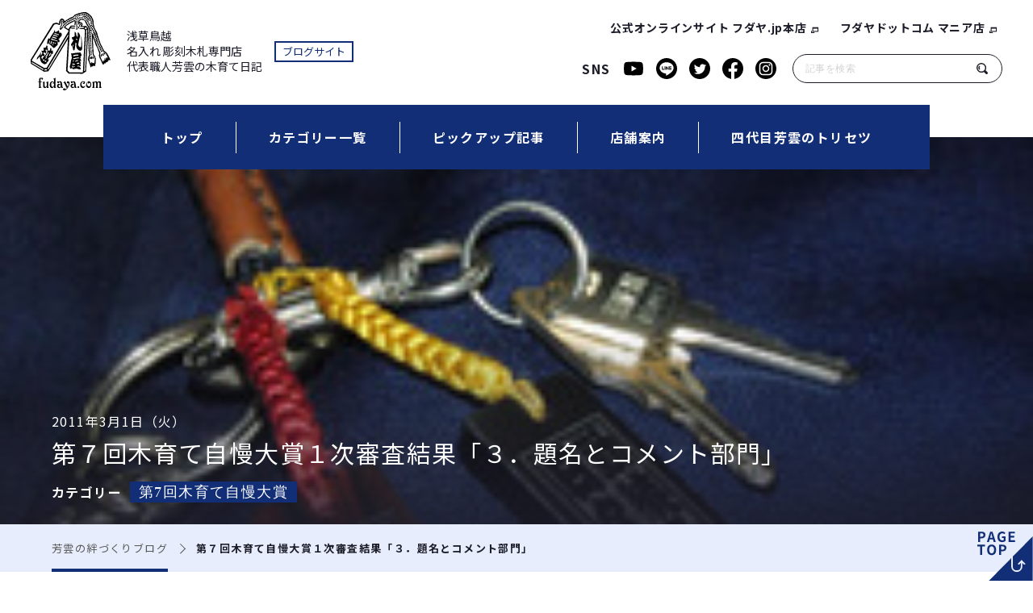

--- FILE ---
content_type: text/html; charset=UTF-8
request_url: https://fudaya.com/blog/contest/contest7/post-0-986/
body_size: 56795
content:
<!DOCTYPE html>
<html lang="ja" prefix="og: http://ogp.me/ns#">
<head>
<title>第７回木育て自慢大賞１次審査結果「３．題名とコメント部門」 | 彫刻木札職人ブログ芳雲の木育て日記</title>
<link rel='dns-prefetch' href='//s.w.org' />
<link rel='stylesheet' id='toc-screen-css'  href='https://fudaya.com/blog/wp-content/plugins/table-of-contents-plus/screen.min.css?ver=1509' type='text/css' media='all' />
<script type='text/javascript' src='https://fudaya.com/blog/wp-includes/js/jquery/jquery.js?ver=1.12.4'></script>
<script type='text/javascript' src='https://fudaya.com/blog/wp-includes/js/jquery/jquery-migrate.min.js?ver=1.4.1'></script>
<link rel='https://api.w.org/' href='https://fudaya.com/blog/wp-json/' />
<link rel='prev' title='第７回木育て自慢大賞１次審査結果「２．画像と構図部門」' href='https://fudaya.com/blog/contest/contest7/post-0-987/' />
<link rel='next' title='第７回木育て自慢大賞１次審査結果につきまして' href='https://fudaya.com/blog/contest/contest7/post-0-985/' />
<link rel="canonical" href="https://fudaya.com/blog/contest/contest7/post-0-986/" />
<link rel="alternate" type="application/json+oembed" href="https://fudaya.com/blog/wp-json/oembed/1.0/embed?url=https%3A%2F%2Ffudaya.com%2Fblog%2Fcontest%2Fcontest7%2Fpost-0-986%2F" />
<link rel="alternate" type="text/xml+oembed" href="https://fudaya.com/blog/wp-json/oembed/1.0/embed?url=https%3A%2F%2Ffudaya.com%2Fblog%2Fcontest%2Fcontest7%2Fpost-0-986%2F&#038;format=xml" />
<style type="text/css">div#toc_container ul li {font-size: 100%;}</style>
  <meta charset="UTF-8">
  <meta name="viewport" content="width=device-width,initial-scale=1.0">
  <meta name="format-detection" content="telephone=no">
  <link href="https://fudaya.com/blog/wp-content/themes/fudaya/_assets/css/reset.css" rel="stylesheet" type="text/css" media="all" />
  <link href="https://fudaya.com/blog/wp-content/themes/fudaya/_assets/css/common.css" rel="stylesheet" type="text/css" media="all" />
  <link href="https://fudaya.com/blog/wp-content/themes/fudaya/_assets/css/customize.css" rel="stylesheet" type="text/css" media="all" />
  <link href="https://fudaya.com/blog/wp-content/themes/fudaya/_assets/js/swiper/swiper.css" rel="stylesheet" type="text/css" media="all" />
    <link href="https://maxcdn.bootstrapcdn.com/font-awesome/4.7.0/css/font-awesome.min.css" rel="stylesheet">

  <link href="https://fudaya.com/favicon.ico" rel="icon">
  <link href="https://fudaya.com/apple-touch-icon.png" rel="apple-touch-icon" />




  <meta property="og:site_name" content="浅草鳥越 名入れ 木札の店 代表 職人 芳雲の絆づくり" />
  <meta property="og:title" content="第７回木育て自慢大賞１次審査結果「３．題名とコメント部門」" />
  <meta property="og:description" content="" />
  <meta property="og:url" content="https://fudaya.com/blog/contest/contest7/post-0-986/" />
  <meta property="og:type" content="website" />
    <!-- デフォルトOGP -->
    <meta property="og:image" content="https://fudaya.com/_ogp.png">




  <link href="https://fudaya.com/blog/wp-content/themes/fudaya/style.css" rel="stylesheet" type="text/css" media="all" />


<!-- webfont -->
  <link rel="stylesheet" href="https://use.typekit.net/ixk8yzd.css">
  <link rel="preconnect" href="https://fonts.gstatic.com">
  <link href="https://fonts.googleapis.com/css2?family=Noto+Sans+JP:wght@400;700&display=swap" rel="stylesheet">
<!-- END webfont -->

<!-- Global site tag (gtag.js) - Google Analytics -->
<script async src="https://www.googletagmanager.com/gtag/js?id=UA-3513037-1"></script>
<script>
  window.dataLayer = window.dataLayer || [];
  function gtag(){dataLayer.push(arguments);}
  gtag('js', new Date());

  gtag('config', 'UA-3513037-1');
</script>

</head>


<body>




  <header class="header_pc">
    <div class="header_pc_inner">
      <div class="left">
        <div class="header_logo">
          <a href="https://fudaya.com/blog"><img src="https://fudaya.com/blog/wp-content/themes/fudaya/_assets/img/common/logo.svg" alt="フダヤドットコム"></a>
        </div><!-- /.header_logo -->
        <p class="header_copy">
          浅草鳥越<br>名入れ 彫刻木札専門店<br>代表職人芳雲の木育て日記
        </p>
        <p class="header_copy2">ブログサイト</p>
      </div><!-- /.left -->
      <div class="right">
        <ul class="header_shop-links">
          <li class="header_shop-links_item"><a href="https://fudaya.jp/" target="blank">公式オンラインサイト フダヤ.jp本店</a></li>
          <li class="header_shop-links_item"><a href="https://fudaya.com/" target="blank">フダヤドットコム マニア店</a></li>
        </ul><!-- END header_shop-links -->
        <div class="sns-and-search">
          <div class="sns-and-search_sns-inner">
            <p class="sns-and-search_ttl">SNS</p>
            <ul class="list list-sns">
              <li class="lisr-item">
                <a href="https://www.youtube.com/channel/UCsNS_9sUgeEqPhpsagGL5yA" target="_blank" rel="nofollow">
                  <img src="https://fudaya.com/blog/wp-content/themes/fudaya/_assets/img/common/icon_sns-youtube.svg" alt="フダヤドットコム Youtube">
                </a>
              </li>
              <li class="lisr-item">
                <a href="https://page.line.me/422natix?openQrModal=true" target="_blank" rel="nofollow">
                  <img src="https://fudaya.com/blog/wp-content/themes/fudaya/_assets/img/common/icon_sns-LINE.svg" alt="フダヤドットコム 公式LINE">
                </a>
              </li>
              <li class="lisr-item">
                <a href="https://twitter.com/fudaya_com" target="_blank" rel="nofollow">
                  <img src="https://fudaya.com/blog/wp-content/themes/fudaya/_assets/img/common/icon_sns-twitter.svg" alt="フダヤドットコム Twitter">
                </a>
              </li>
              <li class="lisr-item">
                <a href="https://www.facebook.com/fudaya" target="_blank" rel="nofollow">
                  <img src="https://fudaya.com/blog/wp-content/themes/fudaya/_assets/img/common/icon_sns-facebook.svg" alt="フダヤドットコム facebook">
                </a>
              </li>
              <li class="lisr-item">
                <a href="https://www.instagram.com/fudaya.com_torigoe_asakusa/" target="_blank" rel="nofollow">
                  <img src="https://fudaya.com/blog/wp-content/themes/fudaya/_assets/img/common/icon_sns-instagram.svg" alt="フダヤドットコム インスタグラム">
                </a>
              </li>
            </ul>
          </div><!-- END sns-and-search_sns-inner -->
          <div class="search">
            <form method="get" id="searchform" action="https://fudaya.com/blog">
              <input type="text" name="s" id="s" placeholder="記事を検索"/>
              <button type="submit"><img src="https://fudaya.com/blog/wp-content/themes/fudaya/_assets/img/common/icon_search.svg" alt="検索"></button>
            </form>
          </div><!-- /.search -->
        </div><!-- /.sns-and-search -->
      </div><!-- /.right -->
    </div><!-- /.header_pc_inner -->
    <nav class="gnavi">
      <ul class="gnavi_inner">
        <li><a href="https://fudaya.com/blog">トップ</a></li>
        <li><a href="https://fudaya.com/blog/blog/category/">カテゴリー一覧</a></li>
        <li><a href="https://fudaya.com/blog/category/recommend/">ピックアップ記事</a></li>
        <li><a href="https://fudaya.com/blog/shop/">店舗案内</a></li>
        <li><a href="https://fudaya.com/blog/about/">四代目芳雲のトリセツ</a></li>
      </ul><!-- /.gnavi_inner -->
    </nav><!-- /.gnavi -->
  </header>

  <header class="header_sp">

    <div class="header_logo">
      <a href="https://fudaya.com/blog"><img src="https://fudaya.com/blog/wp-content/themes/fudaya/_assets/img/common/logo.svg" alt="フダヤドットコム"></a>
      <p>
        浅草鳥越　名入れ 木札の店<br>
        代表 職人 芳雲の絆づくり
        <i>ブログサイト</i>
      </p>
    </div><!-- /.header_logo -->


    <div class="header-sp_drower-typeA-3">
      <div class="btn_toggle toggle-menu"></div>
      <nav class="header-sp_drower">

        <section class="drower-logo">
          <h2>
            <a href="https://fudaya.com/blog">
              <img src="https://fudaya.com/blog/wp-content/themes/fudaya/_assets/img/common/logo.svg" alt="フダヤドットコム">
            </a>
          </h2>
          <p class="drower-logo_txt">
            浅草鳥越　名入れ 木札の店<br>
            代表 職人 芳雲の絆づくり<br>
            <i>ブログサイト</i>
          </p>

          <div>
            <ul class="header_shop-links">
              <li class="header_shop-links_item"><a href="https://fudaya.jp/" target="blank">公式オンラインサイト フダヤ.jp本店</a></li>
              <li class="header_shop-links_item"><a href="https://fudaya.com/" target="blank">フダヤドットコム マニア店</a></li>
            </ul><!-- END header_shop-links -->
          </div>

          <nav class="gnavi_sp">
            <ul class="gnavi_sp_inner">
              <li><a href="https://fudaya.com/blog">トップ</a></li>
              <li><a href="https://fudaya.com/blog/blog/category/">カテゴリー一覧</a></li>
              <li><a href="https://fudaya.com/blog/category/recommend/">ピックアップ記事</a></li>
              <li><a href="https://fudaya.com/blog/shop/">店舗案内</a></li>
              <li><a href="https://fudaya.com/blog/about/">四代目芳雲のトリセツ</a></li>
            </ul><!-- /.gnavi_sp_inner -->
          </nav><!-- /.gnavi_sp -->


          <div class="sns-and-search">
            <div class="sns-and-search_sns-inner">
              <p class="sns-and-search_ttl">SNS</p>
              <ul class="list list-sns">
                <li class="lisr-item">
                  <a href="https://www.youtube.com/channel/UCsNS_9sUgeEqPhpsagGL5yA" target="_blank" rel="nofollow">
                    <img src="https://fudaya.com/blog/wp-content/themes/fudaya/_assets/img/common/icon_sns-youtube.svg" alt="フダヤドットコム Youtube">
                  </a>
                </li>
                <li class="lisr-item">
                  <a href="https://page.line.me/422natix?openQrModal=true" target="_blank" rel="nofollow">
                    <img src="https://fudaya.com/blog/wp-content/themes/fudaya/_assets/img/common/icon_sns-LINE.svg" alt="フダヤドットコム 公式LINE">
                  </a>
                </li>
                <li class="lisr-item">
                  <a href="https://twitter.com/fudaya_com" target="_blank" rel="nofollow">
                    <img src="https://fudaya.com/blog/wp-content/themes/fudaya/_assets/img/common/icon_sns-twitter.svg" alt="フダヤドットコム Twitter">
                  </a>
                </li>
                <li class="lisr-item">
                  <a href="https://www.facebook.com/fudaya" target="_blank" rel="nofollow">
                    <img src="https://fudaya.com/blog/wp-content/themes/fudaya/_assets/img/common/icon_sns-facebook.svg" alt="フダヤドットコム facebook">
                  </a>
                </li>
                <li class="lisr-item">
                  <a href="https://www.instagram.com/fudaya.com_torigoe_asakusa/" target="_blank" rel="nofollow">
                    <img src="https://fudaya.com/blog/wp-content/themes/fudaya/_assets/img/common/icon_sns-instagram.svg" alt="フダヤドットコム インスタグラム">
                  </a>
                </li>
              </ul>
            </div><!-- END sns-and-search_sns-inner -->
            <div class="search">
              <form method="get" id="searchform" action="https://fudaya.com/blog">
                <input type="text" name="s" id="s" placeholder="記事を検索"/>
                <button type="submit"><img src="https://fudaya.com/blog/wp-content/themes/fudaya/_assets/img/common/icon_search.svg" alt="検索"></button>
              </form>
            </div><!-- /.search -->
          </div><!-- /.sns-and-search -->

          <div class="btn_toggle toggle-menu"></div>
        </section><!-- END drower-logo -->
      </nav><!-- END header-sp_drower -->
    </div><!-- END header-sp_drower-typeA-3 -->
  </header>

  <main>



    <div class="main-visual column" style="background-image: url(
  https://fudaya.com/blog/wp-content/uploads/2021/07/blog_import_60fe1ab061b76.jpg    );">
      <!-- <div class="main-visual column" style="background-image: url(https://fudaya.com/blog/wp-content/themes/fudaya/_assets/img/dummy/dummy.jpg);"> -->
      <div class="column-description_wrap">
        <p class="column-description_data">2011年3月1日（火）</p>
        <h1 class="column-description_ttl">第７回木育て自慢大賞１次審査結果「３．題名とコメント部門」</h1>
        <dl class="list list-tag-category">
          <dt class="list-tag-category_ttl">カテゴリー</dt>
          <dd class="tag-category"><ul class="post-categories">
	<li><a href="https://fudaya.com/blog/category/contest/contest7/" rel="category tag">第7回木育て自慢大賞</a></li></ul></dd>
        </dl>
      </div><!-- END column-description_wrap -->
    </div><!-- END mainvisual -->


    <div class="breadcrumb">
      <ol itemscope itemtype="http://schema.org/BreadcrumbList">
        <li itemscope itemprop="itemListElement" itemtype="http://schema.org/ListItem">
          <a itemprop="item" href="/blog/">
            <span itemprop="name">芳雲の絆づくりブログ</span>
          </a>
          <meta itemprop="position" content="1" />
        </li>
        <li itemscope itemprop="itemListElement" itemtype="http://schema.org/ListItem">
          <span itemprop="name">第７回木育て自慢大賞１次審査結果「３．題名とコメント部門」</span>
          <meta itemprop="position" content="2" />
        </li>
      </ol>
    </div><!-- END breadcrumb -->



    <section class="blog-col">
                                      <p><span style="font-size: medium;">３．題名とコメント</span></p>
<p><span style="font-size: small;">作品の題名とコメントで加点をする部門です。</span></p>
<p>各審査員、応募作品の中から５点しか選べませんので、以下の加点のあった作品は、題名とコメントがユニークだけでなく、親御様たちの想いが伝わるコメントや題名で表現されているはずです。</p>
<p>一概に、縦一列で評価となった訳ではありませんので何卒ご理解の上、ご覧いただければと存じます。</p>
<div align="right">※掲載順は加点のあった中で<br />
応募番号順となっております</div>
<p>&nbsp;</p>
<div align="center"><span style="font-size: small;">0701作品名　<strong>「 <a target="_blank" href="https://fudaya.com/blog/contest/contest7/post-0-1038/" rel="noopener">鍵と木札,その後・・・。</a> 」</strong></span><br />
<a target="_blank" href="https://fudaya.com/blog/contest/contest7/post-0-1038/" rel="noopener"><img src="https://fudaya.com/blog/wp-content/uploads/2021/07/blog_import_60fe1ab061b76.jpg" alt="ほりぐりさんの作品「鍵と木札,その後・・・。」" width="55" height="73" border="0" class="PhotoSwipeImage alignnone" data-entry-id="10817258811" data-image-id="10941997168" data-image-order="1" /></a><br />
【 大阪府：ほりぐりさん 】<span style="font-size: small;">0702作品名　<strong>「 <a target="_blank" href="https://fudaya.com/blog/contest/contest7/post-0-1037/" rel="noopener">木供達の日光浴</a> 」</strong></span><br />
<a target="_blank" href="https://fudaya.com/blog/contest/contest7/post-0-1037/" rel="noopener"><img src="https://fudaya.com/blog/wp-content/uploads/2021/07/blog_import_60fe1ab07c698.jpg" alt="「 いってつさんの作品「木供達の日光浴」」" width="55" height="73" border="0" class="PhotoSwipeImage alignnone" data-entry-id="10817258811" data-image-id="10941997170" data-image-order="2" /></a><br />
【 静岡県：いってつさん 】</p>
<p><span style="font-size: small;">0705作品名　<strong>「 <a target="_blank" href="https://fudaya.com/blog/contest/contest7/post-0-1033/" rel="noopener">我が子</a> 」</strong></span><br />
<a target="_blank" href="https://fudaya.com/blog/contest/contest7/post-0-1033/" rel="noopener"><img src="https://fudaya.com/blog/wp-content/uploads/2021/07/blog_import_60fe1ab0b6c6a.jpg" alt="「 我が子」" width="55" height="42" border="0" class="PhotoSwipeImage alignnone" data-entry-id="10817258811" data-image-id="10978557513" data-image-order="3" /></a><br />
【 静岡県：アミダさん 】</p>
<p><span style="font-size: small;">0706作品名　<strong>「 <a target="_blank" href="https://fudaya.com/blog/contest/contest7/post-0-1032/" rel="noopener">開運のお守りに</a> 」</strong></span><br />
<a target="_blank" href="https://fudaya.com/blog/contest/contest7/post-0-1032/" rel="noopener"><img src="https://fudaya.com/blog/wp-content/uploads/2021/07/blog_import_60fe1ab13ce95.jpg" alt="「 開運のお守りに」2" width="55" height="42" border="0" class="PhotoSwipeImage alignnone" data-entry-id="10817258811" data-image-id="10978557516" data-image-order="4" /></a><br />
【 愛媛県：風早の祭人さん 】</p>
<p><span style="font-size: small;">0708作品名　<strong>「 <a target="_blank" href="https://fudaya.com/blog/contest/contest7/post-0-1029/" rel="noopener">めざせ伝道、いや殿堂</a> 」</strong></span><br />
<a target="_blank" href="https://fudaya.com/blog/contest/contest7/post-0-1029/" rel="noopener"><img src="https://fudaya.com/blog/wp-content/uploads/2021/07/blog_import_60fe1ab16f72a.jpg" alt="「 めざせ伝道、いや殿堂」" width="55" height="42" border="0" class="PhotoSwipeImage alignnone" data-entry-id="10817258811" data-image-id="10987137934" data-image-order="5" /></a><br />
【 東京都：岡島さん 】</p>
<p><span style="font-size: small;">0710作品名　<strong>「 <a target="_blank" href="https://fudaya.com/blog/contest/contest7/post-0-1027/" rel="noopener">環境は木札育てから始めよう。・・・</a> 」</strong></span><br />
<a target="_blank" href="https://fudaya.com/blog/contest/contest7/post-0-1027/" rel="noopener"><img src="https://fudaya.com/blog/wp-content/uploads/2021/07/blog_import_60fe1ab1a92b4.jpg" alt="「 環境は木札育てから始めよう。・・・」" width="55" height="33" border="0" class="PhotoSwipeImage alignnone" data-entry-id="10817258811" data-image-id="10996901662" data-image-order="6" /></a><br />
【 東京都：日興開発さん 】</p>
<p><span style="font-size: small;">0711作品名　<strong>「 <a target="_blank" href="https://fudaya.com/blog/contest/contest7/post-0-1026/" rel="noopener">苦難を乗り越えて・・・，その後・・・</a> 」</strong></span><br />
<a target="_blank" href="https://fudaya.com/blog/contest/contest7/post-0-1026/" rel="noopener"><img src="https://fudaya.com/blog/wp-content/uploads/2021/07/blog_import_60fe1ab1f19b9.jpg" alt="「 苦難を乗り越えて・・・，その後・・・" width="55" height="82" border="0" class="PhotoSwipeImage alignnone" data-entry-id="10817258811" data-image-id="10996901663" data-image-order="7" /></a><br />
【 大阪府：ちょろさん 】</p>
<p><span style="font-size: small;">0712作品名　<strong>「 <a target="_blank" href="https://fudaya.com/blog/contest/contest7/post-0-1025/" rel="noopener">木札と秋の例大祭</a> 」</strong></span><br />
<a target="_blank" href="https://fudaya.com/blog/contest/contest7/post-0-1025/" rel="noopener"><img src="https://fudaya.com/blog/wp-content/uploads/2021/07/blog_import_60fe1ab23ed14.jpg" alt="「 木札と秋の例大祭" width="55" height="42" border="0" class="PhotoSwipeImage alignnone" data-entry-id="10817258811" data-image-id="10996903077" data-image-order="8" /></a><br />
【 兵庫県：祭りは神事さん 】</p>
<p><span style="font-size: small;">0718作品名　<strong>「 <a target="_blank" href="https://fudaya.com/blog/contest/contest7/post-0-1015/" rel="noopener">同じ時を刻むと言う事</a> 」</strong></span><br />
<a target="_blank" href="https://fudaya.com/blog/contest/contest7/post-0-1015/" rel="noopener"><img src="https://fudaya.com/blog/wp-content/uploads/2021/07/blog_import_60fe1ab26ea41.jpg" alt="「 同じ時を刻むと言う事 」" width="55" height="42" border="0" class="PhotoSwipeImage alignnone" data-entry-id="10817258811" data-image-id="11008169513" data-image-order="9" /></a><br />
【 山梨県：花菱さん 】</p>
<p><span style="font-size: small;">0719作品名　<strong>「 <a target="_blank" href="https://fudaya.com/blog/contest/contest7/post-0-1013/" rel="noopener">色々と染み込んで&#8230;.</a> 」</strong></span><br />
<a target="_blank" href="https://fudaya.com/blog/contest/contest7/post-0-1013/" rel="noopener"><img src="https://fudaya.com/blog/wp-content/uploads/2021/07/blog_import_60fe1ab2a5100.jpg" alt="「 色々と染み込んで.... 」" width="55" height="37" border="0" class="PhotoSwipeImage alignnone" data-entry-id="10817258811" data-image-id="11008187499" data-image-order="10" /></a><br />
【 群馬県：橘家九蔵さん 】</p>
<p><span style="font-size: small;">0721作品名　<strong>「 <a target="_blank" href="https://fudaya.com/blog/contest/contest7/post-0-1010/" rel="noopener">桜　さくら　ＳＡＫＵＲＡ</a> 」</strong></span><br />
<a target="_blank" href="https://fudaya.com/blog/contest/contest7/post-0-1010/" rel="noopener"><img src="https://fudaya.com/blog/wp-content/uploads/2021/07/blog_import_60fe1ab31d42d.jpg" alt="「 桜　さくら　ＳＡＫＵＲＡ 」" width="55" height="97" border="0" class="PhotoSwipeImage alignnone" data-entry-id="10817258811" data-image-id="11008206178" data-image-order="11" /></a><br />
【 東京都：清水川町若連さん 】</p>
</div>
<p><span style="font-size: small;">以上が「３．題名とコメント部門」の加点のあった作品です。</span></p>
<div align="center">
<p>↓↓↓第７回参加全２２作品↓↓↓↓↓↓</p>
<p style="text-align: center;"><a href="http://www.fudaya.com/jiman/dai7kai.html#oubo" target="_self">【第７回作品一覧へGO】</a></p>
</div>
<p>&nbsp;</p>
                  </section><!-- /.blog-col -->



    <div class="blog-action">
      <a class="btn btn-all-view" href="/blog/blogs/">ブログ一覧に戻る</a>
      <ul class="share">
        <li class="share_item">
          <img src="https://fudaya.com/blog/wp-content/themes/fudaya/_assets/img/common/icon_sns-youtube.svg" alt="">
          <a href="https://www.youtube.com/channel/UCsNS_9sUgeEqPhpsagGL5yA" target="_blank" rel="nofollow noopener">You Tube</a>
        </li>
        <li class="share_item">
          <img src="https://fudaya.com/blog/wp-content/themes/fudaya/_assets/img/common/icon_sns-LINE.svg" alt="">
          <a href="https://page.line.me/422natix?openQrModal=true" target="_blank">LINEで友だち登録</a>
        </li>
        <li class="share_item">
          <img src="https://fudaya.com/blog/wp-content/themes/fudaya/_assets/img/common/icon_sns-twitter.svg" alt="">
          <a href="https://twitter.com/share?url=https://fudaya.com/blog/contest/contest7/post-0-986/&text=第７回木育て自慢大賞１次審査結果「３．題名とコメント部門」" target="_blank" rel="nofollow noopener">ツイート</a>
        </li>
        <li class="share_item">
          <img src="https://fudaya.com/blog/wp-content/themes/fudaya/_assets/img/common/icon_sns-facebook.svg" alt="">
          <a href="http://www.facebook.com/share.php?u=https://fudaya.com/blog/contest/contest7/post-0-986/" target="_blank" rel="nofollow noopener">シェア</a>
        </li>
        <li class="share_item">
          <img src="https://fudaya.com/blog/wp-content/themes/fudaya/_assets/img/common/icon_sns-instagram.svg" alt="">
          <a href="https://www.instagram.com/fudaya.com_torigoe_asakusa/" target="_blank" rel="nofollow">
            インスタグラム
          </a>
        </li>
      </ul><!-- /.share -->
    </div><!-- /.blog-action -->





    <section class="recommend-col column">
      <div class="ttl ttl-line">
        <h2 class="ttl">
            第7回木育て自慢大賞        </h2>
        <p class="ttl-sub">の記事</p>
      </div>

      <div class="swiper-container swiper-recommend">
        <div class="swiper-wrapper">





          <div class="swiper-slide">
            <section class="special-box">
              <a class="col-card-recommend" href="https://fudaya.com/blog/contest/contest7/post-24272/">
                <div class="col-card_img">
  <img src="https://fudaya.com/blog/wp-content/uploads/2021/07/blog_import_60fe1aba81d5d.jpg" alt="第７回木育て自慢大賞　審査結果発表" />
                </div><!-- END col-card_img -->
                <div class="col-card_txt">
                  <p class="col-card_date">2011年3月5日(土)</p>
                  <p class="col-card_ttl">第７回木育て自慢大賞　審査結果発表</p>
                  <ul class="tag-list right">
                    <li class="tag no-hover">第7回木育て自慢大賞</li>                  </ul>
                </div><!-- END col-card_txt -->
              </a><!-- /.col-card-recommend -->
            </section><!-- END special-box -->
          </div><!-- swiper-slide -->



          <div class="swiper-slide">
            <section class="special-box">
              <a class="col-card-recommend" href="https://fudaya.com/blog/contest/contest7/post-0-985/">
                <div class="col-card_img">
  <img src="https://fudaya.com/blog/wp-content/uploads/2021/07/blog_import_60fe1ab3c7c62.jpg" alt="第７回木育て自慢大賞１次審査結果につきまして" />
                </div><!-- END col-card_img -->
                <div class="col-card_txt">
                  <p class="col-card_date">2011年3月1日(火)</p>
                  <p class="col-card_ttl">第７回木育て自慢大賞１次審査結果につきまして</p>
                  <ul class="tag-list right">
                    <li class="tag no-hover">第7回木育て自慢大賞</li>                  </ul>
                </div><!-- END col-card_txt -->
              </a><!-- /.col-card-recommend -->
            </section><!-- END special-box -->
          </div><!-- swiper-slide -->



          <div class="swiper-slide">
            <section class="special-box">
              <a class="col-card-recommend" href="https://fudaya.com/blog/contest/contest7/post-0-986/">
                <div class="col-card_img">
  <img src="https://fudaya.com/blog/wp-content/uploads/2021/07/blog_import_60fe1ab061b76.jpg" alt="第７回木育て自慢大賞１次審査結果「３．題名とコメント部門」" />
                </div><!-- END col-card_img -->
                <div class="col-card_txt">
                  <p class="col-card_date">2011年3月1日(火)</p>
                  <p class="col-card_ttl">第７回木育て自慢大賞１次審査結果「３．題名とコメント部門」</p>
                  <ul class="tag-list right">
                    <li class="tag no-hover">第7回木育て自慢大賞</li>                  </ul>
                </div><!-- END col-card_txt -->
              </a><!-- /.col-card-recommend -->
            </section><!-- END special-box -->
          </div><!-- swiper-slide -->



          <div class="swiper-slide">
            <section class="special-box">
              <a class="col-card-recommend" href="https://fudaya.com/blog/contest/contest7/post-0-987/">
                <div class="col-card_img">
  <img src="https://fudaya.com/blog/wp-content/uploads/2021/07/blog_import_60fe1aad5ea4d.jpg" alt="第７回木育て自慢大賞１次審査結果「２．画像と構図部門」" />
                </div><!-- END col-card_img -->
                <div class="col-card_txt">
                  <p class="col-card_date">2011年3月1日(火)</p>
                  <p class="col-card_ttl">第７回木育て自慢大賞１次審査結果「２．画像と構図部門」</p>
                  <ul class="tag-list right">
                    <li class="tag no-hover">第7回木育て自慢大賞</li>                  </ul>
                </div><!-- END col-card_txt -->
              </a><!-- /.col-card-recommend -->
            </section><!-- END special-box -->
          </div><!-- swiper-slide -->



          <div class="swiper-slide">
            <section class="special-box">
              <a class="col-card-recommend" href="https://fudaya.com/blog/contest/contest7/post-0-988/">
                <div class="col-card_img">
  <img src="https://fudaya.com/blog/wp-content/uploads/2021/07/blog_import_60fe1aa919f2d.jpg" alt="第７回木育て自慢大賞１次審査結果「１．成長部門」" />
                </div><!-- END col-card_img -->
                <div class="col-card_txt">
                  <p class="col-card_date">2011年3月1日(火)</p>
                  <p class="col-card_ttl">第７回木育て自慢大賞１次審査結果「１．成長部門」</p>
                  <ul class="tag-list right">
                    <li class="tag no-hover">第7回木育て自慢大賞</li>                  </ul>
                </div><!-- END col-card_txt -->
              </a><!-- /.col-card-recommend -->
            </section><!-- END special-box -->
          </div><!-- swiper-slide -->



          <div class="swiper-slide">
            <section class="special-box">
              <a class="col-card-recommend" href="https://fudaya.com/blog/contest/contest7/post-0-1008/">
                <div class="col-card_img">
  <img src="https://fudaya.com/blog/wp-content/uploads/2021/07/blog_import_60fe1a12b40b3.jpg" alt="今回もたくさんの熱い力作に感謝申し上げます！" />
                </div><!-- END col-card_img -->
                <div class="col-card_txt">
                  <p class="col-card_date">2011年1月28日(金)</p>
                  <p class="col-card_ttl">今回もたくさんの熱い力作に感謝申し上げます！</p>
                  <ul class="tag-list right">
                    <li class="tag no-hover">第7回木育て自慢大賞</li>                  </ul>
                </div><!-- END col-card_txt -->
              </a><!-- /.col-card-recommend -->
            </section><!-- END special-box -->
          </div><!-- swiper-slide -->



          <div class="swiper-slide">
            <section class="special-box">
              <a class="col-card-recommend" href="https://fudaya.com/blog/contest/contest7/post-0-1009/">
                <div class="col-card_img">
  <img src="https://fudaya.com/blog/wp-content/uploads/2021/07/blog_import_60fe1a0c25e94.jpg" alt="「 ゲーム機のお供に 」" />
                </div><!-- END col-card_img -->
                <div class="col-card_txt">
                  <p class="col-card_date">2011年1月27日(木)</p>
                  <p class="col-card_ttl">「 ゲーム機のお供に 」</p>
                  <ul class="tag-list right">
                    <li class="tag no-hover">第7回木育て自慢大賞</li>                  </ul>
                </div><!-- END col-card_txt -->
              </a><!-- /.col-card-recommend -->
            </section><!-- END special-box -->
          </div><!-- swiper-slide -->



          <div class="swiper-slide">
            <section class="special-box">
              <a class="col-card-recommend" href="https://fudaya.com/blog/contest/contest7/post-0-1010/">
                <div class="col-card_img">
  <img src="https://fudaya.com/blog/wp-content/uploads/2021/07/blog_import_60fe1a0781678.jpg" alt="「 桜　さくら　ＳＡＫＵＲＡ 」" />
                </div><!-- END col-card_img -->
                <div class="col-card_txt">
                  <p class="col-card_date">2011年1月27日(木)</p>
                  <p class="col-card_ttl">「 桜　さくら　ＳＡＫＵＲＡ 」</p>
                  <ul class="tag-list right">
                    <li class="tag no-hover">第7回木育て自慢大賞</li>                  </ul>
                </div><!-- END col-card_txt -->
              </a><!-- /.col-card-recommend -->
            </section><!-- END special-box -->
          </div><!-- swiper-slide -->



          <div class="swiper-slide">
            <section class="special-box">
              <a class="col-card-recommend" href="https://fudaya.com/blog/contest/contest7/post-0-1012/">
                <div class="col-card_img">
  <img src="https://fudaya.com/blog/wp-content/uploads/2021/07/blog_import_60fe19fbad77f.jpg" alt="「 歌舞伎 」" />
                </div><!-- END col-card_img -->
                <div class="col-card_txt">
                  <p class="col-card_date">2011年1月27日(木)</p>
                  <p class="col-card_ttl">「 歌舞伎 」</p>
                  <ul class="tag-list right">
                    <li class="tag no-hover">第7回木育て自慢大賞</li>                  </ul>
                </div><!-- END col-card_txt -->
              </a><!-- /.col-card-recommend -->
            </section><!-- END special-box -->
          </div><!-- swiper-slide -->



          <div class="swiper-slide">
            <section class="special-box">
              <a class="col-card-recommend" href="https://fudaya.com/blog/contest/contest7/post-0-1013/">
                <div class="col-card_img">
  <img src="https://fudaya.com/blog/wp-content/uploads/2021/07/blog_import_60fe19f8760c8.jpg" alt="「 色々と染み込んで&#8230;. 」" />
                </div><!-- END col-card_img -->
                <div class="col-card_txt">
                  <p class="col-card_date">2011年1月27日(木)</p>
                  <p class="col-card_ttl">「 色々と染み込んで&#8230;. 」</p>
                  <ul class="tag-list right">
                    <li class="tag no-hover">第7回木育て自慢大賞</li>                  </ul>
                </div><!-- END col-card_txt -->
              </a><!-- /.col-card-recommend -->
            </section><!-- END special-box -->
          </div><!-- swiper-slide -->



          <div class="swiper-slide">
            <section class="special-box">
              <a class="col-card-recommend" href="https://fudaya.com/blog/contest/contest7/post-0-1015/">
                <div class="col-card_img">
  <img src="https://fudaya.com/blog/wp-content/uploads/2021/07/blog_import_60fe19e8a3f5b.jpg" alt="「 同じ時を刻むと言う事 」" />
                </div><!-- END col-card_img -->
                <div class="col-card_txt">
                  <p class="col-card_date">2011年1月27日(木)</p>
                  <p class="col-card_ttl">「 同じ時を刻むと言う事 」</p>
                  <ul class="tag-list right">
                    <li class="tag no-hover">第7回木育て自慢大賞</li>                  </ul>
                </div><!-- END col-card_txt -->
              </a><!-- /.col-card-recommend -->
            </section><!-- END special-box -->
          </div><!-- swiper-slide -->



          <div class="swiper-slide">
            <section class="special-box">
              <a class="col-card-recommend" href="https://fudaya.com/blog/contest/contest7/post-0-1016/">
                <div class="col-card_img">
  <img src="https://fudaya.com/blog/wp-content/uploads/2021/07/blog_import_60fe19e0d7d5e.jpg" alt="「 いつかは殿堂入り 」" />
                </div><!-- END col-card_img -->
                <div class="col-card_txt">
                  <p class="col-card_date">2011年1月27日(木)</p>
                  <p class="col-card_ttl">「 いつかは殿堂入り 」</p>
                  <ul class="tag-list right">
                    <li class="tag no-hover">第7回木育て自慢大賞</li>                  </ul>
                </div><!-- END col-card_txt -->
              </a><!-- /.col-card-recommend -->
            </section><!-- END special-box -->
          </div><!-- swiper-slide -->



          <div class="swiper-slide">
            <section class="special-box">
              <a class="col-card-recommend" href="https://fudaya.com/blog/contest/contest7/post-0-1018/">
                <div class="col-card_img">
  <img src="https://fudaya.com/blog/wp-content/uploads/2021/07/blog_import_60fe19d548504.jpg" alt="「 生後６ヶ月ですが 」" />
                </div><!-- END col-card_img -->
                <div class="col-card_txt">
                  <p class="col-card_date">2011年1月27日(木)</p>
                  <p class="col-card_ttl">「 生後６ヶ月ですが 」</p>
                  <ul class="tag-list right">
                    <li class="tag no-hover">第7回木育て自慢大賞</li>                  </ul>
                </div><!-- END col-card_txt -->
              </a><!-- /.col-card-recommend -->
            </section><!-- END special-box -->
          </div><!-- swiper-slide -->



          <div class="swiper-slide">
            <section class="special-box">
              <a class="col-card-recommend" href="https://fudaya.com/blog/contest/contest7/post-0-1019/">
                <div class="col-card_img">
  <img src="https://fudaya.com/blog/wp-content/uploads/2021/07/blog_import_60fe19cb87caf.jpg" alt="「 いつでもいっしょ！！ 」" />
                </div><!-- END col-card_img -->
                <div class="col-card_txt">
                  <p class="col-card_date">2011年1月27日(木)</p>
                  <p class="col-card_ttl">「 いつでもいっしょ！！ 」</p>
                  <ul class="tag-list right">
                    <li class="tag no-hover">第7回木育て自慢大賞</li>                  </ul>
                </div><!-- END col-card_txt -->
              </a><!-- /.col-card-recommend -->
            </section><!-- END special-box -->
          </div><!-- swiper-slide -->



          <div class="swiper-slide">
            <section class="special-box">
              <a class="col-card-recommend" href="https://fudaya.com/blog/contest/contest7/post-0-1021/">
                <div class="col-card_img">
  <img src="https://fudaya.com/blog/wp-content/uploads/2021/07/blog_import_60fe19bf78538.jpg" alt="「 守り神 」" />
                </div><!-- END col-card_img -->
                <div class="col-card_txt">
                  <p class="col-card_date">2011年1月26日(水)</p>
                  <p class="col-card_ttl">「 守り神 」</p>
                  <ul class="tag-list right">
                    <li class="tag no-hover">第7回木育て自慢大賞</li>                  </ul>
                </div><!-- END col-card_txt -->
              </a><!-- /.col-card-recommend -->
            </section><!-- END special-box -->
          </div><!-- swiper-slide -->







        </div>
        <div class="swiper-pagination"></div>
        <div class="swiper-button-prev"></div>
        <div class="swiper-button-next"></div>
      </div>

<a class="btn btn-all-view" href="/blog/category/contest7"> 第7回木育て自慢大賞 の記事一覧</a>    </section><!-- .recommend-col -->

    <section class="writer-Gamou">
      <div class="writer-Gamou_inner">
        <div class="writer-Gamou_img"></div><!-- /.writer-Gamou_img -->
        <div class="writer-Gamou_txt_wrap">
          <div class="writer-Gamou_img">
            <picture>
              <source media="(min-width: 769px)"
                srcset="https://fudaya.com/blog/wp-content/themes/fudaya/_assets/img/common/profile-photo@1x.jpg 1x,
                        https://fudaya.com/blog/wp-content/themes/fudaya/_assets/img/common/profile-photo@2x.jpg 2x">
              <img src="https://fudaya.com/blog/wp-content/themes/fudaya/_assets/img/common/profile-photo@1x.jpg"
                srcset="https://fudaya.com/blog/wp-content/themes/fudaya/_assets/img/common/profile-photo@1x.jpg 1x,
                        https://fudaya.com/blog/wp-content/themes/fudaya/_assets/img/common/profile-photo@2x.jpg 2x" alt="">
            </picture>
          </div><!-- /.writer-Gamou_img -->
          <div class="writer-Gamou_txt">

            <h3 class="writer-Gamou_ttl"><span>ブログを書いている</span>芳雲のいるお店</h3>
            <div>

              <ul class="shop-links_white">
                <li class="shop-link">
                  <a href="https://fudaya.jp/" target="_blank">
                    <h4 class="shop-link_ttl">フダヤドットコム.jp本店</h4>
                    <p class="shop-link_txt">
                      初めての方はカード決済ができる<em class="txt_color_red">フダヤドットコム.jp本店</em>へ！<br>
                      お奨めの木札から使い方に合わせた木札のご提案まで初心者に向けた木札をピックアップしてご提供しております。
                    </p><!-- /.shop-link_txt -->
                  </a>
                </li><!-- END shop-link -->
                <li class="shop-link">
                  <a href="https://fudaya.com/" target="_blank">
                    <h4 class="shop-link_ttl">フダヤドットコム マニア店</h4>
                    <p class="shop-link_txt">
                      木札を知っていてもっとこだわりたい方は<em class="txt_color_red">フダヤドットコム マニア店</em>へ！<br>表情豊かな幅広い木の種類がございます！フダヤドットコムの母体でもある蒲生彫刻の技術を駆使した純銀製の象嵌木札もこちらからお求めいただけます！（カードも一部可）
                    </p><!-- /.shop-link_txt -->
                  </a>
                </li><!-- END shop-link -->
              </ul><!-- END shop-links -->

            </div>
          </div><!-- /.writer-Gamou_txt -->
        </div><!-- /.writer-Gamou_txt_wrap -->
      </div><!-- /.writer-Gamou_inner -->
    </section><!-- /.writer-Gamou -->


  </main>


  <footer class=" footer">
    <a class="pagetop" href="#"><img src="https://fudaya.com/blog/wp-content/themes/fudaya/_assets/img/common/pagetop.svg" alt=""></a>

    <section class="archives-section">
      <h2 class="archives-section_ttl">記事アーカイブ</h2>
      <ul class="tag-list center">

<li class="tag"><a href="https://fudaya.com/blog/category/contest/contest15/">第15回木育て自慢大賞 (1)</a></li><li class="tag"><a href="https://fudaya.com/blog/category/recommend/">お奨めとピックアップ (13)</a></li><li class="tag"><a href="https://fudaya.com/blog/category/thought/">★芳雲のルーツ.想い (22)</a></li><li class="tag"><a href="https://fudaya.com/blog/category/blog/">◆ブログ (666)</a></li><li class="tag"><a href="https://fudaya.com/blog/category/blog/activity/">◇皆様からの木札の活躍話 (39)</a></li><li class="tag"><a href="https://fudaya.com/blog/category/blog/private/">◇芳雲のプライベート (53)</a></li><li class="tag"><a href="https://fudaya.com/blog/category/blog/around-asakusa/">◇鳥越・浅草周辺散策 (54)</a></li><li class="tag"><a href="https://fudaya.com/blog/category/blog/old-town-name/">◇復活願！旧町名のこと (75)</a></li><li class="tag"><a href="https://fudaya.com/blog/category/blog/23ku-gps/">◇区境ＧＰＳ一筆書きラン (9)</a></li><li class="tag"><a href="https://fudaya.com/blog/category/aging/">●お木様(木札)成長日記 (5)</a></li><li class="tag"><a href="https://fudaya.com/blog/category/aging/aging-cherry-blossom-boxwood-ebony/">○木札３兄弟成長記 (57)</a></li><li class="tag"><a href="https://fudaya.com/blog/category/aging/aging-green-ebony/">○青黒檀３兄弟成長記 (8)</a></li><li class="tag"><a href="https://fudaya.com/blog/category/material/">■もっと知りたい木札こと (11)</a></li><li class="tag"><a href="https://fudaya.com/blog/category/material/question/">□お客様によく聴かれること (42)</a></li><li class="tag"><a href="https://fudaya.com/blog/category/material/origin/">□由来を知って木札を語る (10)</a></li><li class="tag"><a href="https://fudaya.com/blog/category/material/trivia/">□へぇ～～な木札 豆知識 (11)</a></li><li class="tag"><a href="https://fudaya.com/blog/category/material/design/">□木札周辺の豆知識２ (50)</a></li><li class="tag"><a href="https://fudaya.com/blog/category/material/family-crest/">□え！これ家紋？集 (8)</a></li><li class="tag"><a href="https://fudaya.com/blog/category/material/pray/">▼想いを刻む四字熟語(願掛) (9)</a></li><li class="tag"><a href="https://fudaya.com/blog/category/material/pray/peaceful/">▽日々の平穏大切さなど (2)</a></li><li class="tag"><a href="https://fudaya.com/blog/category/material/ale/">▽頑張ってる人にエール (5)</a></li><li class="tag"><a href="https://fudaya.com/blog/category/material/thanking/">▽恩師への御礼 (1)</a></li><li class="tag"><a href="https://fudaya.com/blog/category/nature/">▲木 の こと (6)</a></li><li class="tag"><a href="https://fudaya.com/blog/category/nature/eco/">△使うエコ 木づかい運動 (12)</a></li><li class="tag"><a href="https://fudaya.com/blog/category/nature/composition/">△木の力って何が凄い？ (7)</a></li><li class="tag"><a href="https://fudaya.com/blog/category/nature/feature/">△素材 について深～ぃぃ (59)</a></li><li class="tag"><a href="https://fudaya.com/blog/category/contest/">◎木育て自慢大賞 (20)</a></li><li class="tag"><a href="https://fudaya.com/blog/category/contest/contest14/">第14回木育て自慢大賞 (19)</a></li><li class="tag"><a href="https://fudaya.com/blog/category/contest/contest13/">第13回木育て自慢大賞 (10)</a></li><li class="tag"><a href="https://fudaya.com/blog/category/contest/contest12/">第12回木育て自慢大賞 (13)</a></li><li class="tag"><a href="https://fudaya.com/blog/category/contest/contest11/">第11回木育て自慢大賞 (18)</a></li><li class="tag"><a href="https://fudaya.com/blog/category/contest/contest10/">第10回木育て自慢大賞 (18)</a></li><li class="tag"><a href="https://fudaya.com/blog/category/contest/contest9/">第９回木育て自慢大賞 (22)</a></li><li class="tag"><a href="https://fudaya.com/blog/category/contest/contest8/">第８回木育て自慢大賞 (23)</a></li><li class="tag"><a href="https://fudaya.com/blog/category/contest/contest7/">第7回木育て自慢大賞 (29)</a></li><li class="tag"><a href="https://fudaya.com/blog/category/contest/contest6/">第６回木育て自慢大賞 (43)</a></li><li class="tag"><a href="https://fudaya.com/blog/category/contest/festival/">いち推し祭自慢！応援中 (4)</a></li><li class="tag"><a href="https://fudaya.com/blog/category/contest/fame-contest2/">第２回殿堂入CHAMP大会 (8)</a></li><li class="tag"><a href="https://fudaya.com/blog/category/contest/fame-contest1/">第１回殿堂入CHAMP大会 (8)</a></li><li class="tag"><a href="https://fudaya.com/blog/category/promise/">★芳雲の皆様への約束 (6)</a></li>
      </ul><!-- /.archives_tag-list -->


<ul class="tag-list_archives center">
	<li class="tag_archives"><a href='https://fudaya.com/blog/2025/'>2025年（7）</a></li>
	<li class="tag_archives"><a href='https://fudaya.com/blog/2024/'>2024年（14）</a></li>
	<li class="tag_archives"><a href='https://fudaya.com/blog/2023/'>2023年（19）</a></li>
	<li class="tag_archives"><a href='https://fudaya.com/blog/2022/'>2022年（41）</a></li>
	<li class="tag_archives"><a href='https://fudaya.com/blog/2021/'>2021年（64）</a></li>
	<li class="tag_archives"><a href='https://fudaya.com/blog/2020/'>2020年（92）</a></li>
	<li class="tag_archives"><a href='https://fudaya.com/blog/2019/'>2019年（59）</a></li>
	<li class="tag_archives"><a href='https://fudaya.com/blog/2018/'>2018年（55）</a></li>
	<li class="tag_archives"><a href='https://fudaya.com/blog/2017/'>2017年（57）</a></li>
	<li class="tag_archives"><a href='https://fudaya.com/blog/2016/'>2016年（98）</a></li>
	<li class="tag_archives"><a href='https://fudaya.com/blog/2015/'>2015年（93）</a></li>
	<li class="tag_archives"><a href='https://fudaya.com/blog/2014/'>2014年（134）</a></li>
	<li class="tag_archives"><a href='https://fudaya.com/blog/2013/'>2013年（165）</a></li>
	<li class="tag_archives"><a href='https://fudaya.com/blog/2012/'>2012年（152）</a></li>
	<li class="tag_archives"><a href='https://fudaya.com/blog/2011/'>2011年（213）</a></li>
	<li class="tag_archives"><a href='https://fudaya.com/blog/2010/'>2010年（188）</a></li>
</ul>


    </section><!-- /.archives-section -->


    <section class="footer_inner">
      <div class="footer_logo">
        <img src="https://fudaya.com/blog/wp-content/themes/fudaya/_assets/img/common/logo.svg" alt="フダヤドットコム">
      </div><!-- /.footer_logo -->
      <ul class="shop-links">
        <li class="shop-link">
          <a href="https://fudaya.jp/" target="_blank">
            <h4 class="shop-link_ttl">フダヤドットコム.jp本店</h4>
            <p class="shop-link_txt">
              初めての方はカード決済ができる<em class="txt_color_red">フダヤドットコム.jp本店</em>へ！<br>
              お奨めの木札から使い方に合わせた木札のご提案まで初心者に向けた木札をピックアップしてご提供しております。
            </p><!-- /.shop-link_txt -->
          </a>
        </li><!-- END shop-link -->
        <li class="shop-link">
          <a href="https://fudaya.com/" target="_blank">
            <h4 class="shop-link_ttl">フダヤドットコム マニア店</h4>
            <p class="shop-link_txt">
              木札を知っていてもっとこだわりたい方は<em class="txt_color_red">フダヤドットコム マニア店</em>へ！<br>表情豊かな幅広い木の種類がございます！フダヤドットコムの母体でもある蒲生彫刻の技術を駆使した純銀製の象嵌木札もこちらからお求めいただけます！（カードも一部可）
            </p><!-- /.shop-link_txt -->
          </a>
        </li><!-- END shop-link -->
      </ul><!-- END shop-links -->
      <div class="footer-profile">
        <div class="footer-profile_img">
          <img src="https://fudaya.com/blog/wp-content/themes/fudaya/_assets/img/common/profile-photo@1x.jpg" srcset="https://fudaya.com/blog/wp-content/themes/fudaya/_assets/img/common/profile-photo@1x.jpg 1x, https://fudaya.com/blog/wp-content/themes/fudaya/_assets/img/common/profile-photo@2x.jpg 2x" alt="">
        </div><!-- /.footer-profile_img -->
        <div class="footer-profile_txt-wrap">
          <h3 class="footer-profile_ttl">浅草鳥越 木に想いを刻む<em>木札職人 芳雲（ホウウン）</em></h3><!-- /.footer-profile_ttl -->
          <p class="footer-profile_txt">
            木がもつ癒しの力、自然がつくる素晴らしいエネルギーを「木っていいんだよね。」で終わらせることなく木札という粋文化を通して『あなたとあなたの大切な人をつなぐ絆がさらに太く強く深くなっていくことを願って』下町浅草鳥越より発信し続けます！<br>
            イチロー選手とシルク・ド・ソレイユの躍動感ある芸術が大好きです！そこで感じたことを僕なりに表現しようとすると、洋風なデザインでも「和」な感じに仕上がってしまいます。<br>
            侍スピリッツと呼べる程かは解りかねますが「日本の心、和の心」をお届けできればと、日々精進しております。<br>
            それと！石川遼君と同じ誕生日なので、ちょっと肩入れして応援しています！
          </p><!-- /.footer-profile_txt -->
        </div><!-- /.footer-profile_txt-wrap -->
      </div><!-- /.footer-profile -->
      <ul class="footer_links">
        <li class="footer_links_item">
          <a class="btn btn-arrow" href="https://fudaya.com/blog/about/">芳雲の絆づくりについて</a>
          <a class="btn btn-arrow" href="https://fudaya.jp/" target="blank">公式オンラインサイト フダヤ.jp本店</a>
          <a class="btn btn-arrow" href="https://fudaya.com/" target="blank">フダヤドットコム マニア店</a>
        </li><!-- /.footer_links_item -->
      </ul><!-- /.footer_links -->
    </section><!-- /.footer_inner -->
    <small class="copyright">&copy;2010-2026 フダヤドットコム <br class="pcnone">ALLRIGHTS RESERVED.</small>
  </footer>


  <script src="https://ajax.googleapis.com/ajax/libs/jquery/3.4.1/jquery.min.js"></script>
  <script src="https://fudaya.com/blog/wp-content/themes/fudaya/_assets/js/jquery.inview.js"></script>
  <script src="https://fudaya.com/blog/wp-content/themes/fudaya/_assets/js/common.js" async></script>
  <script src="https://fudaya.com/blog/wp-content/themes/fudaya/_assets/js/jquery.fatNav.min.js"></script>
  <script src="https://fudaya.com/blog/wp-content/themes/fudaya/_assets/js/swiper/swiper.min.js"></script>

  <script>
    var recommend = new Swiper('.swiper-recommend', {
      //Optional parameters
      direction: 'horizontal',
      loop: false,
      speed: 400,
      slidesPerView: 1.4,
      spaceBetween: 18,
      initialSlide: 0,
      centeredSlides: true,
      // autoplay: {
      //   delay: 6000,
      // },
      // pagination: {
      //   el: '.swiper-pagination',
      //   clickable: true,
      // },
      navigation: {
        nextEl: '.swiper-button-next',
        prevEl: '.swiper-button-prev',
      },
      // ブレイクポイントを設定（769px以上の時に適用されるオプション）
      breakpoints: {
        769: {
          initialSlide: 2,
          slidesPerView: 2.5,
          spaceBetween: 45,
        },
        1200: {
          initialSlide: 1,
          slidesPerView: 3.5,
          spaceBetween: 45,
          touchRatio: 1,
        }
      }
    });
  </script>
<script type='text/javascript'>
/* <![CDATA[ */
var tocplus = {"smooth_scroll":"1","visibility_show":"\u958b\u304f","visibility_hide":"\u9589\u3058\u308b","width":"Auto"};
/* ]]> */
</script>
<script type='text/javascript' src='https://fudaya.com/blog/wp-content/plugins/table-of-contents-plus/front.min.js?ver=1509'></script>
<script type='text/javascript' src='https://fudaya.com/blog/wp-includes/js/wp-embed.min.js?ver=4.9.26'></script>
</body>
</html>


--- FILE ---
content_type: text/css
request_url: https://fudaya.com/blog/wp-content/themes/fudaya/_assets/css/reset.css
body_size: 2283
content:
a,abbr,acronym,address,applet,article,aside,audio,b,big,blockquote,body,canvas,caption,center,cite,code,dd,del,details,dfn,div,dl,dt,em,embed,fieldset,figcaption,figure,footer,form,h1,h2,h3,h4,h5,h6,header,hgroup,html,i,iframe,img,ins,kbd,label,legend,li,mark,menu,nav,object,ol,output,p,pre,q,ruby,s,samp,section,small,span,strike,strong,sub,summary,sup,table,tbody,td,tfoot,th,thead,time,tr,tt,u,ul,var,video{margin:0;padding:0;border:0;font-style:normal;font-size:100%;vertical-align:baseline}article,aside,details,figcaption,figure,footer,header,hgroup,menu,nav,section{display:block}html{overflow-y:scroll}blockquote,q{quotes:none}blockquote:after,blockquote:before,q:after,q:before{content:"";content:none}input,textarea{margin:0;padding:0}ol,ul{list-style:none}p{margin:0;padding:0}table{border-collapse:collapse;border-spacing:0}caption,th{text-align:left}a:focus{outline:none}html{font-size:62.5%}button,input[type=button],input[type=reset],input[type=submit]{cursor:pointer}button{background-color:transparent;border:none;cursor:pointer;outline:none;padding:0;-webkit-appearance:none;-moz-appearance:none;appearance:none}div#nendebcopy{display:none}.inviewfadeIn{opacity:0;transition:.8s}.fadeIn{opacity:1}.inviewUp{transform:translateY(40px);-webkit-transform:translateY(40px);transition:.8s}.Up{transform:translate(0);-webkit-transform:translate(0)}.inviewDown{transform:translateY(-40px);-webkit-transform:translateY(-40px);transition:.8s}.Down{transform:translate(0);-webkit-transform:translate(0)}.inviewzoomIn{transform:scale(0);-webkit-transform:scale(0);transition:.8s}.zoomIn{transform:scale(1);-webkit-transform:scale(1)}.inviewfadeInUp{opacity:0;transform:translateY(60px);-webkit-transform:translateY(60px);transition:.8s}.fadeInUp{opacity:1;transform:translate(0);-webkit-transform:translate(0)}.inviewfadeInRight{opacity:0;transform:translate(-20px);-webkit-transform:translate(-20px);transition:.8s}.fadeInRight{opacity:1;transform:translate(0);-webkit-transform:translate(0)}.inviewfadeInLeft{opacity:0;transform:translate(20px);-webkit-transform:translate(20px);transition:.8s}.fadeInLeft{opacity:1;transform:translate(0);-webkit-transform:translate(0)}.inviewfadeInDown{opacity:0;transform:translateY(-50px);-webkit-transform:translateY(-50px);transition:.8s}.fadeInDown{opacity:1;transform:translate(0);-webkit-transform:translate(0)}

--- FILE ---
content_type: text/css
request_url: https://fudaya.com/blog/wp-content/themes/fudaya/_assets/css/common.css
body_size: 60623
content:
@charset "UTF-8";
/*!
※※※※※ このCSSファイルはSassから生成されていますので、編集しないようご注意下さい。編集の際はcustomize.cssのCSSをご使用下さい。※※※※※
Author: アイエムシー
Author URL: i-m-c.co.jp
*/*{-webkit-tap-highlight-color:rgba(0,0,0,0)}html ::selection{background:#1d1d2a;color:#fff}html ::-moz-selection{background:#1d1d2a;color:#fff}body{color:#1d1d2a;counter-reset:number 0;font-family:Noto Sans JP,Yu Gothic,游ゴシック,YuGothic,游ゴシック体;font-size:1.4rem;font-weight:600;letter-spacing:.1em;line-height:1.4em}a,button{color:#1d1d2a;cursor:pointer;opacity:1;transition:all .2s linear}a,a:hover,button,button:hover{text-decoration:none}p{font-size:1.6rem;font-weight:400;line-height:1.4em;text-align:justify}img{max-width:100%;-o-object-fit:cover;object-fit:cover;vertical-align:bottom}.bar{border:none;border-bottom:1px solid #112e77;display:block;margin:8rem 0}@media screen and (max-width:959px){.bar{margin:4rem 0}}.txt-link{color:#ff2e77;text-decoration:underline}.txt-bold{font-weight:700}.txt-center{text-align:center}.txt-half{font-size:50%;margin-left:.2rem}.txt_color_blue{color:#005bab}.txt_color_red{color:#ff2e77}.txt_bg_white{display:block;margin-bottom:2rem}.txt_bg_white span{background:#f5f5f5;line-height:1.8em}.gm-style img{-o-object-fit:fill;object-fit:fill}::-webkit-scrollbar{height:1.2rem;width:1.2rem}::-webkit-scrollbar-track{background:#fff;border-left:1px solid #ececec}::-webkit-scrollbar-thumb{background:#112e77;border:none;border-radius:0;box-shadow:inset 0 0 0 1px #fff}.kome,.kome-red{display:block;font-size:1.4rem;line-height:1.5em;margin:1rem 0 1rem 1em;position:relative}.kome-red:before,.kome:before{content:"※";left:-1em;position:absolute}.kome-red:before{color:#ff2e77}@media only screen and (min-width:769px){a[href^="tel:"]{color:#222;display:inline-block;pointer-events:none}}.none{display:none}@media only screen and (min-width:960px){.pcnone{display:none}}@media only screen and (min-width:769px) and (max-width:959px){.tabnone{display:none}}@media only screen and (max-width:768px){.spnone{display:none}}@font-face{font-family:myfont;font-style:normal;font-weight:400;src:url(../fonts/myfont.eot);src:url(../fonts/myfont.eot?#iefix) format("eot"),url(../fonts/myfont.woff) format("woff"),url(../fonts/myfont.ttf) format("truetype"),url(../fonts/myfont.svg#myfont) format("svg")}[class*=myfont],[class^=myfont]{speak:none;-webkit-font-smoothing:antialiased;-moz-osx-font-smoothing:grayscale;font-family:myfont!important;font-style:normal;font-variant:normal;font-weight:400;line-height:1;text-transform:none}@media only screen and (min-width:769px){.col-md-0{width:0!important}}@media only screen and (max-width:768px){.col-xs-0{background:#222;width:0!important}}@media only screen and (min-width:769px){.col-md-1{width:8.33333%!important}}@media only screen and (max-width:768px){.col-xs-1{background:#222;width:8.33333%!important}}@media only screen and (min-width:769px){.col-md-2{width:16.66667%!important}}@media only screen and (max-width:768px){.col-xs-2{background:#222;width:16.66667%!important}}@media only screen and (min-width:769px){.col-md-3{width:25%!important}}@media only screen and (max-width:768px){.col-xs-3{background:#222;width:25%!important}}@media only screen and (min-width:769px){.col-md-4{width:33.33333%!important}}@media only screen and (max-width:768px){.col-xs-4{background:#222;width:33.33333%!important}}@media only screen and (min-width:769px){.col-md-5{width:41.66667%!important}}@media only screen and (max-width:768px){.col-xs-5{background:#222;width:41.66667%!important}}@media only screen and (min-width:769px){.col-md-6{width:50%!important}}@media only screen and (max-width:768px){.col-xs-6{background:#222;width:50%!important}}@media only screen and (min-width:769px){.col-md-7{width:58.33333%!important}}@media only screen and (max-width:768px){.col-xs-7{background:#222;width:58.33333%!important}}@media only screen and (min-width:769px){.col-md-8{width:66.66667%!important}}@media only screen and (max-width:768px){.col-xs-8{background:#222;width:66.66667%!important}}@media only screen and (min-width:769px){.col-md-9{width:75%!important}}@media only screen and (max-width:768px){.col-xs-9{background:#222;width:75%!important}}@media only screen and (min-width:769px){.col-md-10{width:83.33333%!important}}@media only screen and (max-width:768px){.col-xs-10{background:#222;width:83.33333%!important}}@media only screen and (min-width:769px){.col-md-11{width:91.66667%!important}}@media only screen and (max-width:768px){.col-xs-11{background:#222;width:91.66667%!important}}@media only screen and (min-width:769px){.col-md-12{width:100%!important}}@media only screen and (max-width:768px){.col-xs-12{background:#222;width:100%!important}}.mb0{margin-bottom:0}.mb1{margin-bottom:.1rem}.mb2{margin-bottom:.2rem}.mb3{margin-bottom:.3rem}.mb4{margin-bottom:.4rem}.mb5{margin-bottom:.5rem}.mb6{margin-bottom:.6rem}.mb7{margin-bottom:.7rem}.mb8{margin-bottom:.8rem}.mb9{margin-bottom:.9rem}.mb10{margin-bottom:1rem}.mb11{margin-bottom:1.1rem}.mb12{margin-bottom:1.2rem}.mb13{margin-bottom:1.3rem}.mb14{margin-bottom:1.4rem}.mb15{margin-bottom:1.5rem}.mb16{margin-bottom:1.6rem}.mb17{margin-bottom:1.7rem}.mb18{margin-bottom:1.8rem}.mb19{margin-bottom:1.9rem}.mb20{margin-bottom:2rem}.mb21{margin-bottom:2.1rem}.mb22{margin-bottom:2.2rem}.mb23{margin-bottom:2.3rem}.mb24{margin-bottom:2.4rem}.mb25{margin-bottom:2.5rem}.mb26{margin-bottom:2.6rem}.mb27{margin-bottom:2.7rem}.mb28{margin-bottom:2.8rem}.mb29{margin-bottom:2.9rem}.mb30{margin-bottom:3rem}.btn.btn-arrow{color:#112e77;display:inline-block;font-weight:400;padding-left:1.5em;position:relative}.btn.btn-arrow:before{border-right:2px solid;border-top:2px solid;content:"";display:block;height:7px;left:0;position:absolute;top:calc(50% - 1px);-webkit-transform:rotate(45deg) translateY(-50%);transform:rotate(45deg) translateY(-50%);width:7px}.btn.btn-arrow:hover{color:#ff2e77}.btn.btn-all-view,.btn.btn-normal{background:#fff;border:1px solid #112e77;box-sizing:border-box;color:#112e77;display:block;font-size:1.4rem;font-weight:400;margin:0 auto;min-width:30rem;padding:1.6rem 0;text-align:center;width:30%}.btn.btn-all-view:hover,.btn.btn-normal:hover{background:#112e77;color:#fff}.btn.btn-all-view:after{content:"\f01b";font-family:myfont!important;margin-left:1em;padding:0 .3em;vertical-align:bottom;vertical-align:middle;vertical-align:center;vertical-align:baseline;vertical-align:-.13em}.btn.btn-more{background:#112e77;border:2px solid #112e77;box-sizing:border-box;color:#fff;display:block;font-size:1.6rem;font-weight:700;letter-spacing:.1em;margin:0 auto;padding:1.4rem 0;text-align:center;width:28rem}.btn.btn-more:hover{background:#fff;border:2px solid #112e77;color:#112e77}@media only screen and (max-width:959px){.btn.btn-more{width:100%}}.btn.btn-gray{background:#f5f5f5;border:2px solid #f5f5f5;box-sizing:border-box;color:#1d1d2a;display:block;font-weight:700;margin:0 auto;padding:1.4rem 0;text-align:center;width:53rem}.btn.btn-gray:hover{background:#fff;border:2px solid #112e77;color:#112e77}@media only screen and (max-width:959px){.btn.btn-gray{width:100%}}.btn.btn-seemore{color:#112e77;cursor:pointer;height:4rem;line-height:4rem;margin-left:3rem;position:relative}.btn.btn-seemore span{display:none}.btn.btn-seemore:before{display:inline-block;font-family:myfont!important;font-size:2rem;left:-4rem;padding:0 .3em;position:absolute;right:0;top:50%;-webkit-transform:translateY(-50%) scale(1);transform:translateY(-50%) scale(1);vertical-align:bottom;vertical-align:middle;vertical-align:center;vertical-align:baseline;vertical-align:-.13em}@media only screen and (max-width:959px){.btn.btn-seemore:before{left:-3.5rem}}.btn.btn-seemore.active em{display:none}.btn.btn-seemore.active span{display:block}.btn.btn-seemore.active:before{-webkit-transform:translateY(-50%) scaleY(-1);transform:translateY(-50%) scaleY(-1)}.btn.inactive{opacity:.3;pointer-events:none;position:relative}.inactive[value=上記の内容で送信する]{opacity:1;pointer-events:auto;position:relative}.btn_size_m{box-sizing:border-box;font-size:2rem;padding:3rem!important}.btn-ghost,.btn.btn-ghost_size_1,.btn.btn-ghost_size_2{border:3px solid #fff;box-sizing:border-box;color:#fff;display:inline-block;font-family:Noto Sans JP,sans-serif;font-size:1.6rem;font-weight:700;letter-spacing:.1em;padding:.8em 2em}.btn-ghost:hover,.btn.btn-ghost_size_1:hover,.btn.btn-ghost_size_2:hover{background:#112e77;border-color:#112e77;color:#fff}.btn.btn-ghost_size_1{border:1px solid #fff;box-sizing:border-box;font-size:1.2rem;padding:.2em .8em}.btn.btn-ghost_size_2{border:2px solid #fff;box-sizing:border-box;display:inline-block;font-size:1.4rem;padding:.8em 2.6em}.btn.btn-radius{border-radius:20rem}.btn.btn-tag,.btn.btn-tag_green{background:#fff;border:2px solid #1d1d2a;border-radius:40rem;box-sizing:border-box;display:inline-block;font-family:Yu Gothic,游ゴシック,YuGothic,游ゴシック体,Noto Sans JP;font-size:1.2rem;margin-bottom:.8rem;margin-right:.8rem;padding:.3rem 1rem}.btn.btn-tag.current,.btn.btn-tag:hover,.btn.btn-tag_green:hover,.btn.current.btn-tag_green{background:#1d1d2a;color:#fff}.btn.btn-tag_green{border:2px solid #112e77;color:#112e77}.btn.btn-tag_green:hover{background:#112e77}.btn.btn-tag_green.current{background:#112e77;color:#fff}.txt-hover,.txt-hover_black{-webkit-text-fill-color:transparent;background:linear-gradient(90deg,#1d1d2a,#1d1d2a 50%,#112e77 0);background-clip:text;-webkit-background-clip:text;background-position:100%;background-size:200% 100%;overflow:hidden;position:relative;transition:background-position .25s ease}.txt-hover:hover,.txt-hover_black:hover{background-position:0 100%}.txt-hover_black{-webkit-text-fill-color:transparent;background:linear-gradient(90deg,#112e77,#112e77 50%,#1d1d2a 0);background-clip:text;-webkit-background-clip:text;background-position:100%;background-size:200% 100%}@media (-ms-high-contrast:none){.txt-hover,.txt-hover_black,::-ms-backdrop{background:none;-ms-transition:all .2s linear;transition:all .2s linear}.txt-hover:hover,.txt-hover_black:hover{opacity:.2;transition:all .2s linear}}.txt-hover-ie{color:#112e77;display:inline-block;overflow:hidden;position:relative;text-decoration:underline;text-decoration:none}.txt-hover-ie:before{color:#1d1d2a;content:attr(title);left:0;overflow:hidden;position:absolute;text-decoration:underline;top:0;transition:width .5s ease;white-space:nowrap;width:0}.txt-hover-ie:hover:before{width:100%}.inviewfadeIn{opacity:0;transition:.8s;transition-delay:.8s;transition:all .8s linear}.fadeIn{opacity:1}.inviewzoomIn{transform:scale(0);-webkit-transform:scale(0);transition:.8s}.zoomIn{transform:scale(1);-webkit-transform:scale(1)}.inviewfadeInUp{opacity:0;transform:translateY(5rem);-webkit-transform:translateY(5rem);transition:.8s}.fadeInUp{opacity:1;transform:translate(0);-webkit-transform:translate(0)}.inviewfadeInDown{opacity:0;transform:translateY(-7rem);-webkit-transform:translateY(-7rem);transition:.8s}.fadeInDown{opacity:1;transform:translate(0);-webkit-transform:translate(0)}.inviewfadeInRight{opacity:0;transform:translate(6rem);-webkit-transform:translate(6rem);transition:.8s}.fadeInRight{opacity:1;transform:translate(0);-webkit-transform:translate(0)}.inviewfadeInLeft{opacity:0;transform:translate(-1rem);-webkit-transform:translate(-6rem);transition:.8s}.fadeInLeft{opacity:1;transform:translate(0);-webkit-transform:translate(0)}.inviewfadeInLeft2{opacity:0!important;-webkit-transform:translate(0);transform:translate(0);-webkit-transform:rotate(15deg);transform:rotate(15deg);-webkit-transform-origin:left bottom;transform-origin:left bottom;transition:.6s}.fadeInLeft2{opacity:1!important;-webkit-transform:translate(0);transform:translate(0);-webkit-transform:translateZ(0);transform:translateZ(0);-webkit-transform-origin:left bottom;transform-origin:left bottom;transition:.6s}.inviewUp{transform:translateY(4rem);-webkit-transform:translateY(4rem);transition:.8s}.Up{transform:translate(0);-webkit-transform:translate(0)}.inviewDown{transform:translateY(-4rem);-webkit-transform:translateY(-4rem);transition:.8s}.Down{transform:translate(0);-webkit-transform:translate(0)}.delay-0{transition-delay:0s}.delay-1{transition-delay:.1s}.delay-2{transition-delay:.2s}.delay-3{transition-delay:.3s}.delay-4{transition-delay:.4s}.delay-5{transition-delay:.5s}.delay-6{transition-delay:.6s}.delay-7{transition-delay:.7s}.delay-8{transition-delay:.8s}.delay-9{transition-delay:.9s}.delay-10{transition-delay:1s}.delay-11{transition-delay:1.1s}.delay-12{transition-delay:1.2s}.delay-13{transition-delay:1.3s}.delay-14{transition-delay:1.4s}.delay-15{transition-delay:1.5s}.delay-16{transition-delay:1.6s}.delay-17{transition-delay:1.7s}.delay-18{transition-delay:1.8s}.delay-19{transition-delay:1.9s}.delay-20{transition-delay:2s}body{margin:.1px}main{margin-left:0}.mask{display:inline-block;position:relative;z-index:-1}.mask .maskColor{background-color:#112e77;height:100%;left:0;position:absolute;top:0;width:100%;z-index:2}.pagetop{bottom:0;position:fixed;right:0;z-index:1}.pagetop:hover{opacity:.6}.footer{background:#f5f5f5;box-sizing:border-box;margin-top:8rem;padding:6rem 0 0}.footer .footer_inner{background:#fff;box-sizing:border-box;margin:0 auto 3rem;max-width:112rem;padding:4rem 9rem 5rem;width:94%}.footer .footer_inner:nth-last-child(-n+1){margin-bottom:0}@media only screen and (max-width:959px){.footer .footer_inner{padding:4rem 3rem 3rem}}.footer .footer_inner .footer_logo{margin:0 auto 4rem;text-align:center}@media only screen and (max-width:959px){.footer .footer_inner .footer_logo{margin-bottom:2rem}}.archives-section{margin-bottom:4rem}.archives-section .archives-section_ttl{font-size:2rem;font-weight:700;margin-bottom:2rem;text-align:center}.footer-profile{align-content:space-between;display:flex;flex-direction:row;flex-wrap:nowrap;justify-content:space-between;margin-bottom:6rem}@media only screen and (max-width:959px){.footer-profile{align-content:space-between;display:flex;flex-direction:row;flex-wrap:wrap;justify-content:space-between;margin-bottom:4rem}}.footer-profile .footer-profile_img{border-radius:20rem;height:20rem;overflow:hidden;width:20rem}@media only screen and (max-width:959px){.footer-profile .footer-profile_img{margin:0 auto 2rem}}.footer-profile .footer-profile_txt-wrap{align-self:center;width:calc(100% - 24rem)}@media only screen and (max-width:959px){.footer-profile .footer-profile_txt-wrap{width:100%}}.footer-profile .footer-profile_txt-wrap .footer-profile_ttl{font-size:1.8rem;margin-bottom:2rem}@media only screen and (max-width:959px){.footer-profile .footer-profile_txt-wrap .footer-profile_ttl{line-height:1.4em;text-align:center}.footer-profile .footer-profile_txt-wrap .footer-profile_ttl:before{content:"";display:block;height:0;margin-top:-.2em;width:0}.footer-profile .footer-profile_txt-wrap .footer-profile_ttl:after{content:"";display:block;height:0;margin-bottom:-.2em;width:0}}@media only screen and (min-width:960px){.footer-profile .footer-profile_txt-wrap .footer-profile_ttl em{margin-left:1rem}}@media only screen and (max-width:959px){.footer-profile .footer-profile_txt-wrap .footer-profile_ttl em{display:block}}.footer-profile .footer-profile_txt-wrap .footer-profile_txt{font-size:1.2rem;line-height:1.6em}.footer-profile .footer-profile_txt-wrap .footer-profile_txt:before{content:"";display:block;height:0;margin-top:-.3em;width:0}.footer-profile .footer-profile_txt-wrap .footer-profile_txt:after{content:"";display:block;height:0;margin-bottom:-.3em;width:0}@media only screen and (max-width:959px){.footer-profile .footer-profile_txt-wrap .footer-profile_txt{font-size:1.4rem}}.footer_links{text-align:center;width:100%}@media only screen and (max-width:959px){.footer_links{text-align:left}}.footer_links .btn{font-size:1.2rem;margin:0 .8rem}@media only screen and (max-width:959px){.footer_links .btn{font-size:1.5rem;margin-bottom:1rem;text-align:left}.footer_links .btn:nth-last-child(-n+1){margin-bottom:0}}.copyright{display:block;font-size:1.3rem;font-weight:400;margin:0 auto;padding-bottom:3rem;text-align:center}.mw_wp_form .horizontal-item+.horizontal-item{margin-left:0!important}input[type=checkbox],input[type=email],input[type=number],input[type=tel],input[type=text],select,textarea{-webkit-appearance:none;-moz-appearance:none;appearance:none;background:#fff;border:1px solid #1d1d2a;border-radius:0;box-sizing:border-box;font-size:1.2rem;font-weight:400;padding:1rem 1.5rem;width:100%}@media only screen and (max-width:768px){input[type=checkbox],input[type=email],input[type=number],input[type=tel],input[type=text],select,textarea{font-size:1.8rem;padding:1.4rem 1.5rem}}input[type=checkbox]:focus,input[type=email]:focus,input[type=number]:focus,input[type=tel]:focus,input[type=text]:focus,select:focus,textarea:focus{background:#c4d2f7;border:1px solid #112e77;box-sizing:border-box;outline:0}textarea{max-width:100%;min-width:50%;padding:1.5rem}input[type=checkbox],input[type=radio]{display:none}.custom-radio_item-label,.mwform-radio-field-text{cursor:pointer;display:inline-block;font-family:Noto Sans JP,sans-serif;font-size:1.5rem;font-weight:700!important;line-height:1;padding:0 4rem 0 2rem;position:relative;text-align:center}@media only screen and (max-width:959px){.custom-radio_item-label,.mwform-radio-field-text{font-size:1.6rem}}.custom-radio_item-label:before,.mwform-radio-field-text:before{background:#fff;border:1px solid #1d1d2a;border-radius:50%;content:"";display:block;height:1.2rem;left:0;position:absolute;top:50%;-webkit-transform:translateY(-50%);transform:translateY(-50%);width:1.2rem}input[type=radio]:checked+.custom-radio_item-label:after,input[type=radio]:checked+.mwform-radio-field-text:after{background:#1d1d2a;border-radius:50%;content:"";height:.8rem;left:0;left:.3rem;position:absolute;top:50%;-webkit-transform:translateY(-50%);transform:translateY(-50%);width:.8rem}.custom-checkbox_item-txt{display:inline-block;font-size:1.8rem;font-weight:700;margin-right:1rem;padding-left:2rem;position:relative}.custom-checkbox_item-txt:before{background:#fff;border:1px solid #112e77;content:"";display:block;height:1.2rem;left:50%;left:1rem;position:absolute;top:50%;-webkit-transform:translate(-50%,-50%);transform:translate(-50%,-50%);width:1.2rem}.custom-checkbox_item-input:checked+.custom-checkbox_item-txt{color:#112e77}.custom-checkbox_item-input:checked+.custom-checkbox_item-txt:after{border-bottom:3px solid #112e77;border-right:3px solid #112e77;content:"";display:block;height:14px;left:50%;left:.6rem;position:absolute;top:50%;top:0;-webkit-transform:translate(-50%,-50%);transform:translate(-50%,-50%);-webkit-transform:rotate(40deg);transform:rotate(40deg);width:7px}select{background:url(/_assets/img/_select/arrow-select.svg) calc(100% - 1rem) 50% no-repeat,-webkit-linear-gradient(top,#fff,#f5f5f5);box-sizing:border-box;overflow:hidden;overflow:-moz-hidden-unscrollable;position:relative;width:100%;z-index:5}select:after{background:#000;content:"";display:block;height:2rem;left:0;position:absolute;top:0;width:2rem;z-index:10}select{background-size:10px,100%}select::-ms-expand{display:none}input::-webkit-input-placeholder,textarea::-webkit-input-placeholder{color:rgba(29,29,42,.2);letter-spacing:.05em}input::-moz-placeholder,textarea::-moz-placeholder{color:rgba(29,29,42,.2);letter-spacing:.05em}input::placeholder,textarea::placeholder{color:rgba(29,29,42,.2);letter-spacing:.05em}input:-ms-input-placeholder{color:rgba(29,29,42,.2)}input::-ms-input-placeholder{color:rgba(29,29,42,.2)}@media only screen and (min-width:960px){.header-sp_drower-typeA-3{display:none}}@media only screen and (max-width:959px){.header-sp_drower-typeA-3{background:#fff;overflow:hidden;position:relative;width:100%;z-index:2000}.header-sp_drower-typeA-3 .drower-logo{margin-top:1rem;text-align:center}.header-sp_drower-typeA-3 .drower-logo img{width:26%}.header-sp_drower-typeA-3 .drower-logo .drower-logo_txt{font-size:1.6rem;margin-bottom:3rem;margin-top:1.5rem;text-align:center}.header-sp_drower-typeA-3 .header-sp_drower{background:#fff;border-radius:6px;bottom:0;box-shadow:0 0 10px 0 rgba(29,29,42,.8);box-sizing:border-box;color:#1d1d2a;display:none;height:calc(100% - 2rem);left:0;margin-left:1rem;overflow-y:auto;padding:1rem;position:fixed;right:0;top:0;top:1rem;width:calc(100% - 2rem);z-index:10000}}@media only screen and (max-width:959px) and (min-width:769px) and (max-width:959px){.header-sp_drower-typeA-3 .header-sp_drower{bottom:auto}}@media only screen and (max-width:959px){.header-sp_drower-typeA-3 .header-sp_drower_top{align-content:space-between;display:flex;flex-direction:row;flex-wrap:wrap;justify-content:space-between}.header-sp_drower-typeA-3 .header-sp_drower_top .drower-list_logo{width:40%}.header-sp_drower-typeA-3 .header-sp_drower_top .drower-list_logo img{margin-top:1rem;max-width:15rem;width:100%}.header-sp_drower-typeA-3 .drower-list{border-top:1px solid rgba(29,29,42,.2);margin-top:1rem;padding:1rem 1.5rem}.header-sp_drower-typeA-3 .drower-list_item{border-bottom:1px solid rgba(29,29,42,.2);font-weight:700;padding:1rem 0;position:relative}.header-sp_drower-typeA-3 .drower-list_item:nth-last-child(-n+1){border:none}.header-sp_drower-typeA-3 .drower-list_item a{color:#1d1d2a;display:block}.header-sp_drower-typeA-3 .btn_toggle,.header-sp_drower-typeA-3 .btn_toggle.active{background:url(../img/header-sp/icon_header-menu-open.svg) no-repeat 50%/3rem;cursor:pointer;display:block;height:5rem;position:fixed;right:0;top:0;width:6rem}}@media only screen and (max-width:959px) and (min-width:960px){.header-sp_drower-typeA-3 .btn_toggle,.header-sp_drower-typeA-3 .btn_toggle.active,.header-sp_drower-typeA-3 .header-sp_drower{display:none}}@media only screen and (max-width:959px){.header-sp_drower-typeA-3 .header-sp_drower .btn_toggle{background:url(../img/header-sp/icon_header-menu-close.svg) no-repeat 50%/3rem;border-radius:6px;cursor:pointer;height:7rem;position:absolute;right:0;top:0;width:7rem;z-index:10000}}@media only screen and (min-width:960px){.drower-logo{display:none}}.header_pc{background:#fff;height:17rem;position:relative}@media only screen and (max-width:959px){.header_pc{display:none}}.header_pc .header_pc_inner{align-content:space-between;align-items:center;box-sizing:border-box;display:flex;flex-direction:row;flex-wrap:wrap;height:100%;justify-content:space-between;margin:0 auto;padding-top:1.5rem;width:94%}.header_pc .header_pc_inner .left{align-content:flex-start;display:flex;flex-direction:row;flex-wrap:wrap;justify-content:flex-start}.header_pc .header_logo{margin-right:2rem}.header_pc .header_copy{align-self:center;font-size:1.4rem;letter-spacing:0}.header_pc .header_copy2{align-self:center;border:2px solid #112e77;color:#112e77;font-size:1.3rem;letter-spacing:0;margin-left:1.5rem;padding:.2rem .8rem}.header_pc .header_shop-links{align-content:flex-end;display:flex;flex-direction:row;flex-wrap:wrap;justify-content:flex-end;margin-bottom:2rem}.header_pc .header_shop-links .header_shop-links_item{letter-spacing:.05em}.header_pc .header_shop-links .header_shop-links_item:nth-last-child(-n+1){margin-left:2rem}.header_pc .header_shop-links .header_shop-links_item a:hover{color:#ff2e77}.header_pc .sns-and-search{align-content:space-between;align-content:flex-end;align-items:center;display:flex;flex-direction:row;flex-wrap:wrap;justify-content:space-between;justify-content:flex-end}.header_pc .sns-and-search .sns-and-search_sns-inner{align-content:flex-start;align-items:center;display:flex;flex-direction:row;flex-wrap:wrap;justify-content:flex-start}.header_pc .sns-and-search .sns-and-search_sns-inner .sns-and-search_ttl{font-weight:700;margin-right:1.5rem}.header_pc .sns-and-search .sns-and-search_sns-inner .list{align-items:center;align-self:center}.header_pc .gnavi{align-content:center;background:#112e77;display:flex;flex-direction:row;flex-wrap:wrap;height:8rem;justify-content:center;left:50%;margin:0 auto;max-width:102.4rem;position:absolute;top:50%;top:100%;-webkit-transform:translate(-50%,-50%);transform:translate(-50%,-50%);width:90%;z-index:1}.header_pc .gnavi:nth-last-child(-n+1){margin-bottom:0}@media only screen and (max-width:959px){.header_pc .gnavi{display:none}}.header_pc .gnavi .gnavi_inner{align-content:space-between;align-items:center;display:flex;flex-direction:row;flex-wrap:wrap;justify-content:space-between;justify-content:center;width:100%}.header_pc .gnavi .gnavi_inner li{border-right:1px solid #fff}.header_pc .gnavi .gnavi_inner li:nth-last-child(-n+1){border-right:0}.header_pc .gnavi .gnavi_inner li a{box-sizing:border-box;color:#fff;display:block;font-size:1.6rem;padding:1rem 2.2rem;text-align:center}@media screen and (min-width:1200px){.header_pc .gnavi .gnavi_inner li a{padding:1rem 4rem}}.header_pc .gnavi .gnavi_inner li a:hover{background:#fff;color:#112e77}.header_pc .search{border-radius:10rem;margin-left:2rem;position:relative;width:26rem}.header_pc .search input{border-radius:5rem}.header_pc .search button{height:3.4rem;position:absolute;right:0;top:50%;-webkit-transform:translateY(-50%);transform:translateY(-50%);width:5rem}.header_sp{background:#fff;box-shadow:0 2.3rem 1rem -2rem rgba(29,29,42,.2);height:5.5rem;position:fixed;top:0;width:100%;z-index:10}@media only screen and (min-width:960px){.header_sp{display:none}}.header_sp .header_logo{align-items:center;display:inline-block;display:flex;height:4.5rem;margin:.5rem 0 0 1rem;width:calc(100% - 6rem)}.header_sp .header_logo a,.header_sp .header_logo img{height:100%}.header_sp .header_logo p{align-items:center;display:flex;display:none;font-size:1.1rem;letter-spacing:0;margin-left:1rem}.header_sp .header_logo p i{font-size:1.1rem;line-height:1em;margin-left:1rem;padding:.2rem .6rem}.header_sp .drower-logo_txt i,.header_sp .header_logo p i{border:2px solid #112e77;color:#112e77;display:inline-block;letter-spacing:0}.header_sp .drower-logo_txt i{align-self:center;font-size:1.4rem;margin-top:1.5rem;padding:.2rem .8rem}.header_sp .header_shop-links{border-bottom:1px solid rgba(90,89,89,.2);box-sizing:border-box;margin:0 auto 2rem;padding-bottom:1rem;width:88%}.header_sp .header_shop-links .header_shop-links_item{margin-bottom:1rem}.header_sp .gnavi_sp{margin-bottom:4rem}.header_sp .gnavi_sp .gnavi_sp_inner li{font-size:1.8rem}.header_sp .gnavi_sp .gnavi_sp_inner li a{color:#112e77;display:block;margin-bottom:1rem;padding:1rem 0}.header_sp .sns-and-search{border-top:1px solid rgba(90,89,89,.2);padding-top:2rem}.header_sp .sns-and-search .sns-and-search_sns-inner{margin-bottom:2rem}.header_sp .sns-and-search .sns-and-search_sns-inner .sns-and-search_ttl{font-size:1.8rem;font-weight:700;margin-bottom:1rem;text-align:center}.header_sp .sns-and-search .sns-and-search_sns-inner .list{align-content:center;display:flex;flex-direction:row;flex-wrap:wrap;justify-content:center}.header_sp .sns-and-search .sns-and-search_sns-inner .list .lisr-item{width:12%;width:4rem}.header_sp .sns-and-search .sns-and-search_sns-inner .list .lisr-item a{display:inline-block}.header_sp .sns-and-search .sns-and-search_sns-inner .list .lisr-item a img{width:100%}.header_sp .sns-and-search .search{margin-bottom:2rem;position:relative}.header_sp .sns-and-search .search input{background:#f5f5f5;border:none;border-radius:10rem;box-sizing:border-box;height:6rem;padding:0 3rem}.header_sp .sns-and-search .search button{height:6rem;position:absolute;right:0;top:50%;-webkit-transform:translateY(-50%);transform:translateY(-50%);width:8rem}.header_sp .sns-and-search .search button img{width:2.4rem}.tag-list.center{align-content:center;display:flex;flex-direction:row;flex-wrap:wrap;justify-content:center;margin:0 auto;max-width:140rem;width:96%}.tag-list.center:nth-last-child(-n+1){margin-bottom:0}.tag-list.right{align-content:flex-end;justify-content:flex-end;width:100%}.tag-list.right,.tag-list_archives{display:flex;flex-direction:row;flex-wrap:wrap}.tag-list_archives{align-content:center;justify-content:center;margin:2rem auto 0;max-width:90rem;width:90%}.tag-list_archives:nth-last-child(-n+1){margin-bottom:0}.list.list-sns{align-content:flex-start;align-items:center;display:flex;flex-direction:row;flex-wrap:wrap;justify-content:flex-start}.list.list-sns .lisr-item{margin-right:1.5rem;transition:all .2s linear;width:2.6rem}.list.list-sns .lisr-item:nth-last-child(-n+1){margin-right:0}.list.list-sns .lisr-item:hover{opacity:.6;transition:all .2s linear}.list.list-tag-category{align-content:center;align-items:center;display:flex;flex-direction:row;flex-wrap:wrap;justify-content:space-start}.list.list-tag-category .list-tag-category_ttl{color:#fff;font-size:1.6rem;font-weight:700;margin-right:1rem}@media only screen and (max-width:959px){.list.list-tag-category .list-tag-category_ttl{font-size:1.4rem;margin-bottom:.5rem;width:100%}}.list-dot{font-weight:400;margin-top:1rem}.list-dot>dd,.list-dot>dt,.list-dot>li{line-height:1.4em;margin-bottom:.5em;margin-left:.5rem;padding-left:.9em;position:relative;text-align:left}.list-dot>dd:after,.list-dot>dt:after,.list-dot>li:after{background:#000;border-radius:100%;content:"";display:block;height:.4rem;left:0;position:absolute;top:.6em;width:.4rem}.main-visual{background-position:50%;background-size:cover;position:relative;width:100%}.main-visual.top{align-items:center;background:url(../img/main-visual/main-visual_pc@2x.jpg) no-repeat 50%/cover;display:flex;height:80vh;justify-content:center}@media only screen and (max-width:959px){.main-visual.top{background:url(../img/main-visual/main-visual_sp@3x.jpg) no-repeat 50%/cover;box-sizing:border-box;height:130vw;margin-top:5.5rem;padding:1.5rem}.main-visual.top img{margin-bottom:20rem}}.main-visual.column{align-content:flex-end;background:#fff;background-position:50%;background-repeat:no-repeat;background-size:cover;display:flex;flex-direction:row;flex-wrap:wrap;height:48rem;justify-content:space-between}.main-visual.column:before{background-image:linear-gradient(rgba(29,29,42,0) 50%,rgba(29,29,42,.8));bottom:0;content:"";display:block;height:60%;height:100%;pointer-events:none;position:absolute;width:100%;z-index:1}@media only screen and (max-width:959px){.main-visual.column{height:60vh;margin-top:5.5rem}}.main-visual.column .column-description_wrap{margin:0 auto 3rem;position:relative;width:90%;z-index:2}.main-visual.column .column-description_wrap .column-description_data{color:#fff;font-size:1.6rem;margin-bottom:1.3rem}.main-visual.column .column-description_wrap .column-description_ttl{color:#fff;font-size:3rem;font-weight:400;line-height:1.3em;margin-bottom:2.5rem}.main-visual.column .column-description_wrap .column-description_ttl:before{content:"";display:block;height:0;margin-top:-.15em;width:0}.main-visual.column .column-description_wrap .column-description_ttl:after{content:"";display:block;height:0;margin-bottom:-.15em;width:0}@media only screen and (max-width:959px){.main-visual.column .column-description_wrap .column-description_ttl{font-size:2.2rem}}.main-visual.about{height:24rem}.recommend-col{background:#f5f5f5;padding:5rem 0}.recommend-col.column{background:none;padding:5rem 0;position:relative}.recommend-col.column:after{background:#f5f5f5;content:"";display:block;height:100%;position:absolute;top:0;width:90%;z-index:-1}@media only screen and (max-width:959px){.recommend-col.column:after{width:94%}}.archives-col_wrap{padding:8rem 0}.archives-col{margin:0 auto 5rem;max-width:140rem;width:88%}.archives-col:nth-last-child(-n+1){margin-bottom:0}@media only screen and (min-width:960px){.archives-col{grid-gap:4rem;display:grid;grid-template-columns:repeat(auto-fit,minmax(calc(30% - 4rem),1fr))}}.col-card,.col-card-recommend{display:block;transition:all .1s linear}@media only screen and (max-width:959px){.col-card,.col-card-recommend{align-content:space-between;border-bottom:1px solid #5a5959;display:flex;flex-direction:row;flex-wrap:wrap;justify-content:space-between;margin-bottom:3rem;padding-bottom:1rem}}.col-card-recommend:hover,.col-card:hover{color:#112e77;-webkit-transform:scale(1.04);transform:scale(1.04);transition:all .1s linear}.col-card .col-card_img,.col-card-recommend .col-card_img{display:block;height:26rem;margin-bottom:2rem;width:100%}@media only screen and (max-width:959px){.col-card .col-card_img,.col-card-recommend .col-card_img{height:65%;width:35%}}.col-card .col-card_img img,.col-card-recommend .col-card_img img{height:100%;width:100%}@media only screen and (max-width:959px){.col-card .col-card_txt,.col-card-recommend .col-card_txt{width:calc(65% - 1rem)}}.col-card .col-card_txt .col-card_date,.col-card-recommend .col-card_txt .col-card_date{font-size:1.3rem;margin-bottom:1rem}.col-card .col-card_txt .col-card_ttl,.col-card-recommend .col-card_txt .col-card_ttl{font-size:1.8rem;font-weight:700;line-height:1.6em;margin-bottom:1.2rem}@media only screen and (max-width:959px){.col-card .col-card_txt .col-card_ttl,.col-card-recommend .col-card_txt .col-card_ttl{font-size:1.6rem}.col-card-recommend:nth-child(-n+3),.col-card:nth-child(-n+3){display:block;padding-bottom:3rem}.col-card-recommend:nth-child(-n+3) .col-card_img,.col-card-recommend:nth-child(-n+3) .col-card_txt,.col-card:nth-child(-n+3) .col-card_img,.col-card:nth-child(-n+3) .col-card_txt{width:100%}.col-card-recommend:nth-child(-n+3) .col-card_ttl,.col-card:nth-child(-n+3) .col-card_ttl{font-size:1.8rem;width:100%}}.col-card-recommend{background:#fff;box-shadow:0 2.3rem 1rem -1.5rem rgba(29,29,42,.3);display:block}@media only screen and (min-width:960px){.col-card-recommend{margin:2rem 0 3rem}}@media only screen and (max-width:959px){.col-card-recommend{border-bottom:none}.col-card-recommend:hover{-webkit-transform:scale(1);transform:scale(1);transition:all .1s linear}}.col-card-recommend .col-card_txt{padding:0 2rem 2rem;width:auto!important}@media only screen and (max-width:959px){.col-card-recommend .col-card_txt{padding-bottom:0}}.blog-col{margin:0 auto 4rem;max-width:86rem;width:90%}.blog-col:nth-last-child(-n+1){margin-bottom:0}.blog-col h2{color:#112e77;font-size:2.8rem;font-weight:700;text-align:center}@media only screen and (max-width:959px){.blog-col h2{font-size:2.2rem}}.blog-col h3{background:#f5f5f5;border-radius:6px;color:#112e77;font-size:2.2rem;padding:1rem 1.4rem;text-align:center}@media only screen and (max-width:959px){.blog-col h3{font-size:1.8rem;letter-spacing:0;padding:2rem}}.blog-col h4{border-bottom:3px solid #112e77;font-size:2.2rem;line-height:1.2em;padding-bottom:1rem}.blog-col h4:before{margin-top:-.1em}.blog-col h4:after,.blog-col h4:before{content:"";display:block;height:0;width:0}.blog-col h4:after{margin-bottom:-.1em}.blog-col h5,.blog-col h6{font-size:1.8rem;padding:1rem 0 1rem 2rem;position:relative}.blog-col h5:after,.blog-col h5:before,.blog-col h6:after,.blog-col h6:before{background:#112e77;content:"";display:block;height:100%;margin:0;padding:0;position:absolute;top:0;width:2px}.blog-col h5:before,.blog-col h6:before{left:0}.blog-col h5:after,.blog-col h6:after{left:4px}.blog-col h6{padding:.5rem 0 .5rem 1rem}.blog-col h6:after{display:none}.blog-col h2,.blog-col h3,.blog-col h4,.blog-col h5,.blog-col h6{line-height:1.2em;margin-bottom:2rem}.blog-col h2:before,.blog-col h3:before,.blog-col h4:before,.blog-col h5:before,.blog-col h6:before{content:"";display:block;height:0;margin-top:-.1em;width:0}.blog-col h2:after,.blog-col h3:after,.blog-col h4:after,.blog-col h5:after,.blog-col h6:after{content:"";display:block;height:0;margin-bottom:-.1em;width:0}@media only screen and (max-width:959px){.blog-col h2,.blog-col h3,.blog-col h4,.blog-col h5,.blog-col h6{line-height:1.6em;text-align:justify}.blog-col h2:before,.blog-col h3:before,.blog-col h4:before,.blog-col h5:before,.blog-col h6:before{content:"";display:block;height:0;margin-top:-.3em;width:0}.blog-col h2:after,.blog-col h3:after,.blog-col h4:after,.blog-col h5:after,.blog-col h6:after{content:"";display:block;height:0;margin-bottom:-.3em;width:0}}.blog-col img{display:block;height:auto;margin:2rem auto;max-height:55rem;max-width:80%;width:auto}@media only screen and (max-width:959px){.blog-col img{max-width:90%}}.blog-col a{color:#ff2e77;display:inline-block;text-decoration:underline}.blog-col a[href$=".gif"],.blog-col a[href$=".jpg"],.blog-col a[href$=".png"]{pointer-events:none}.blog-col a[href*="https://fudaya.com/blog/404/"]:after{content:"（※アメブロから移行させたため、現在トップページにリンクしています）";font-size:.8em;letter-spacing:0}.blog-col iframe{display:block;height:45rem;margin:2rem auto;max-width:100%;width:80rem}@media only screen and (max-width:959px){.blog-col iframe{height:45vw;width:80vw}}.blog-col p{line-height:1.8em}.blog-col p:before{margin-top:-.4em}.blog-col p:after,.blog-col p:before{content:"";display:block;height:0;width:0}.blog-col p:after{margin-bottom:-.4em}.blog-col em,.blog-col em span{font-style:italic}blockquote{border-bottom:1px solid #7a87b0;border-top:1px solid #7a87b0;padding:2.5rem 2rem;position:relative}blockquote:after,blockquote:before{background-color:#fff;color:#7a87b0;font-family:FontAwesome;font-size:2rem;line-height:1;padding:1rem;position:absolute;text-align:center}blockquote:before{content:"\f10d";left:-10px;top:-20px}blockquote:after{bottom:-20px;content:"\f10e";right:-10px}.breadcrumb{background:#e7edfc;margin-bottom:6rem}@media only screen and (max-width:959px){.breadcrumb{margin-bottom:3rem}}.breadcrumb ol{align-content:space-start;display:flex;flex-direction:row;flex-wrap:wrap;justify-content:space-start;margin:0 auto;max-width:140rem;width:90%}.breadcrumb ol:nth-last-child(-n+1){margin-bottom:0}@media only screen and (max-width:959px){.breadcrumb ol{flex-direction:column;justify-content:flex-start;padding:1rem 0}}.breadcrumb ol li{align-self:center;font-size:1.3rem;font-weight:400;margin-right:3.5rem;position:relative}@media only screen and (max-width:959px){.breadcrumb ol li{align-self:flex-start;display:block;margin-right:0}}.breadcrumb ol li:after{border-right:1px solid;border-top:1px solid;color:#5a5959;content:"";height:8px;position:absolute;right:-1.7rem;top:calc(50% - 1px);-webkit-transform:rotate(45deg) translateY(-50%);transform:rotate(45deg) translateY(-50%);width:8px}@media only screen and (max-width:959px){.breadcrumb ol li:after{right:-1rem;top:calc(50% - .5rem)}}.breadcrumb ol li:nth-last-child(-n+1){font-weight:700}.breadcrumb ol li:nth-last-child(-n+1):after{display:none;margin:0}.breadcrumb ol li a{border-bottom:4px solid #112e77;box-sizing:border-box;color:#5a5959;display:block;padding:2rem 0 1.6rem}@media only screen and (max-width:959px){.breadcrumb ol li a{border-bottom:2px solid #112e77;margin-bottom:1rem;padding:0}}.breadcrumb ol li a:hover{color:#112e77}.breadcrumb ol li a span{vertical-align:top}.tag{background:#fff;border:1px solid rgba(90,89,89,.4);border-radius:3px;color:#5a5959;display:inline-block;font-size:1.2rem;font-weight:400;line-height:1.4em;margin:0 .25rem .5rem;padding:.2rem 1rem .2rem 1.2rem}.tag:hover{background:#112e77;color:#fff}.tag:hover a{color:#fff}.tag.no-hover:hover{background:none;border:1px solid rgba(90,89,89,.4);color:#5a5959}.tag.no-hover:hover a{color:#5a5959}.tag-category .post-categories{display:flex}.tag-category .post-categories li{display:inline-block;margin-right:1rem}.tag-category .post-categories li:nth-last-child(-n+1){margin-right:0}@media only screen and (max-width:959px){.tag-category .post-categories li{font-size:1.4rem;padding:.2rem 1rem}}.tag-category .post-categories li a{background:#112e77;border:1px solid #112e77;box-sizing:border-box;color:#fff;font-family:"Noto Serif JP",serif;font-size:1.8rem;font-weight:400;padding:.2rem 1rem}.tag-category .post-categories li a:hover{background:#fff;color:#112e77}.tag_archives a{background:#fff;border:1px solid rgba(90,89,89,.4);border-radius:3px;color:#5a5959;display:inline-block;font-size:1.6rem;font-weight:700;line-height:1.4em;line-height:1.7em;margin:0 .25rem .5rem;padding:.6rem 1rem .6rem 1.8rem}.tag_archives a:hover{background:#112e77;color:#fff}.tag_archives a:hover a{color:#fff}.share{align-content:center;border-top:1px solid rgba(90,89,89,.2);box-sizing:border-box;display:flex;flex-direction:row;flex-wrap:wrap;justify-content:center;margin:3rem auto 8rem;max-width:96rem;padding-bottom:8rem;padding-top:3rem;width:90%}.share:nth-last-child(-n+1){margin-bottom:0}@media only screen and (max-width:959px){.share{padding-bottom:3rem}}.share .share_item{margin:0 1.5rem}@media only screen and (max-width:959px){.share .share_item{margin-bottom:2rem}.share .share_item:nth-last-child(-n+2){margin-bottom:0}}.share .share_item img{width:2rem}.writer-Gamou{align-content:center;display:flex;flex-direction:row;flex-wrap:wrap;justify-content:flex-end;margin-bottom:7rem;min-height:66rem;position:relative}@media only screen and (max-width:959px){.writer-Gamou{min-height:auto}}.writer-Gamou:before{background:url(../img/common/profile-bg@2x.jpg) no-repeat 50%/cover;border-radius:0 2rem 2rem 0;content:"";height:100%;left:0;position:absolute;top:0;width:40%;z-index:-2}@media only screen and (max-width:959px){.writer-Gamou:before{display:none}}.writer-Gamou:after{background:#f0eee3;content:"";display:block;height:calc(100% - 10rem);left:50%;position:absolute;top:50%;-webkit-transform:translate(-50%,-50%);transform:translate(-50%,-50%);width:100%;z-index:-3}@media only screen and (max-width:959px){.writer-Gamou:after{top:60%}}.writer-Gamou .writer-Gamou_inner{margin-right:8rem;margin-top:-4rem;width:calc(60% + 8rem)}@media only screen and (max-width:959px){.writer-Gamou .writer-Gamou_inner{margin:0 auto;width:90%}}.writer-Gamou .writer-Gamou_inner .writer-Gamou_txt_wrap{align-content:space-between;display:flex;flex-direction:row;flex-wrap:wrap;justify-content:space-between;position:relative}@media only screen and (max-width:959px){.writer-Gamou .writer-Gamou_inner .writer-Gamou_txt_wrap{align-content:center;display:flex;flex-direction:row;flex-wrap:wrap;justify-content:center}}.writer-Gamou .writer-Gamou_inner .writer-Gamou_txt_wrap .writer-Gamou_img{border:10px solid hsla(0,0%,100%,.6);border-radius:100%;box-sizing:border-box;height:20rem;overflow:hidden;width:20rem}@media only screen and (max-width:959px){.writer-Gamou .writer-Gamou_inner .writer-Gamou_txt_wrap .writer-Gamou_img{margin-bottom:3rem}}.writer-Gamou .writer-Gamou_inner .writer-Gamou_txt_wrap .writer-Gamou_txt{margin-top:auto;width:calc(100% - 24rem)}@media only screen and (max-width:959px){.writer-Gamou .writer-Gamou_inner .writer-Gamou_txt_wrap .writer-Gamou_txt{width:100%}}.writer-Gamou .writer-Gamou_inner .writer-Gamou_txt_wrap .writer-Gamou_txt .writer-Gamou_ttl{color:#112e77;font-size:2.6rem;line-height:1.3em;margin-bottom:3rem;margin-top:9rem}@media only screen and (max-width:959px){.writer-Gamou .writer-Gamou_inner .writer-Gamou_txt_wrap .writer-Gamou_txt .writer-Gamou_ttl{margin:0 auto 2rem;text-align:center}}.writer-Gamou .writer-Gamou_inner .writer-Gamou_txt_wrap .writer-Gamou_txt .writer-Gamou_ttl span{color:#31a4b9}@media only screen and (max-width:959px){.writer-Gamou .writer-Gamou_inner .writer-Gamou_txt_wrap .writer-Gamou_txt .writer-Gamou_ttl span{display:block}}.shop-links,.shop-links_white{align-content:space-between;display:flex;flex-direction:row;flex-wrap:wrap;justify-content:space-between;margin-bottom:5rem}.shop-links .shop-link,.shop-links_white .shop-link{border:1px solid rgba(90,89,89,.5);box-sizing:border-box;padding:3rem 3rem 2rem;position:relative;transition:all .2s linear;width:calc(50% - 1rem)}@media only screen and (max-width:959px){.shop-links .shop-link,.shop-links_white .shop-link{margin-bottom:1rem;padding:2rem 1.5rem;width:100%}.shop-links .shop-link:nth-last-child(-n+1),.shop-links_white .shop-link:nth-last-child(-n+1){margin-bottom:0}}.shop-links .shop-link:before,.shop-links_white .shop-link:before{border-right:3.5rem solid #112e77;border-top:3.5rem solid transparent;bottom:0;content:"";position:absolute;right:0}.shop-links .shop-link:after,.shop-links_white .shop-link:after{bottom:0;color:#fff;content:"";content:"\f022";font-family:myfont!important;font-size:1rem;padding:0 .3em;position:absolute;right:0;-webkit-transform:scale(.9);transform:scale(.9);vertical-align:bottom;vertical-align:middle;vertical-align:center;vertical-align:baseline;vertical-align:-.13em}.shop-links .shop-link:hover,.shop-links_white .shop-link:hover{background:#112e77;color:#fff;transition:all .2s linear}.shop-links .shop-link:hover .shop-link_ttl,.shop-links .shop-link:hover .shop-link_txt,.shop-links_white .shop-link:hover .shop-link_ttl,.shop-links_white .shop-link:hover .shop-link_txt{color:#fff}.shop-links .shop-link .shop-link_ttl,.shop-links_white .shop-link .shop-link_ttl{font-size:1.8rem;margin-bottom:1.5rem}.shop-links .shop-link .shop-link_txt,.shop-links_white .shop-link .shop-link_txt{font-size:1.4rem;letter-spacing:0;line-height:1.6em}.shop-links .shop-link .shop-link_txt:before,.shop-links_white .shop-link .shop-link_txt:before{content:"";display:block;height:0;margin-top:-.3em;width:0}.shop-links .shop-link .shop-link_txt:after,.shop-links_white .shop-link .shop-link_txt:after{content:"";display:block;height:0;margin-bottom:-.3em;width:0}.shop-links_white{margin-bottom:0;padding-bottom:0}.shop-links_white .shop-link{background:#fff;border:none;margin-bottom:2rem;width:100%}.shop-links_white .shop-link:nth-last-child(-n+1){margin-bottom:0}#map-1{height:50rem;width:100%}@media only screen and (max-width:959px){#map-1{margin-bottom:2rem}}.access-flow{align-content:space-between;display:flex;flex-direction:row;flex-wrap:wrap;font-family:Noto Sans JP,sans-serif;justify-content:space-between;margin:0 auto;max-width:120rem;position:relative;top:-6rem;width:90%}.access-flow:nth-last-child(-n+1){margin-bottom:0}@media only screen and (max-width:959px){.access-flow{top:0}}.access-flow .access-flow-item{background:#fff;border:1px solid #e9e9e9;box-shadow:0 2.3rem 1rem -2rem rgba(29,29,42,.2);box-sizing:border-box;margin-bottom:1rem;padding:3rem 2rem;width:calc(25% - 1rem)}@media only screen and (max-width:959px){.access-flow .access-flow-item{width:100%}}.access-flow .access-flow-item .access-flow-item_up{border-bottom:1px solid rgba(17,46,119,.3);box-sizing:border-box;margin-bottom:1rem;padding-bottom:1rem}.access-flow .access-flow-item .access-flow-item_up .access-flow-item_up-rosen{letter-spacing:.1em}.access-flow .access-flow-item .access-flow-item_up .access-flow-item_up-rosen em{display:inline-block;font-size:2rem;font-weight:700;position:relative}.access-flow .access-flow-item .access-flow-item_up .access-flow-item_up-rosen em:after{background:#1d1d2a;content:"";display:block;height:2px;margin-top:-.2em;width:100%}.access-flow .access-flow-item .access-flow-item_up .access-flow-item_up-time{display:block;font-size:1.6rem;margin-left:auto;margin-top:1rem;text-align:right}.access-flow .access-flow-item .access-flow-item_up .access-flow-item_up-time em{color:#112e77;font-size:2em;margin:0 .2rem}.calendar{align-content:space-between;background:#f5f5f5;box-sizing:border-box;display:flex;flex-direction:row;flex-wrap:wrap;justify-content:space-between;margin:0 auto 2rem;max-width:74rem;padding:2rem 4rem;width:92%}@media only screen and (max-width:959px){.calendar{padding:2rem}}.calendar .calendar-txt{align-self:center;font-family:Noto Sans JP,sans-serif;width:calc(100% - 35rem)}@media only screen and (max-width:959px){.calendar .calendar-txt{margin-bottom:2rem;width:100%}}.calendar .calendar-txt .calendar-txt_ttl{font-size:1.8rem;margin-bottom:.5rem}.calendar .calendar-txt .calendar-txt_time{font-size:1.4rem;line-height:1.6em}.calendar .calendar-img{width:33rem}.section-col{margin:0 auto 6rem;max-width:120rem;width:90%}.section-col:nth-last-child(-n+1){margin-bottom:0}.txt-wrap{align-content:space-between;display:flex;flex-direction:row;flex-wrap:wrap;justify-content:space-between;margin-bottom:5rem}@media only screen and (max-width:959px){.txt-wrap{margin-bottom:3rem}}.txt-wrap:nth-last-child(-n+1){margin-bottom:0}@media only screen and (min-width:960px){.txt-wrap:nth-child(odd) .txt{order:2}}.txt-wrap .txt{width:calc(100% - 44rem)}.txt-wrap .txt:only-child{width:100%}@media only screen and (max-width:959px){.txt-wrap .txt{margin:0 auto 2rem;width:100%}}.txt-wrap .txt dl{font-weight:400;line-height:1.8em}.txt-wrap .txt dl dd{margin-bottom:1rem}.txt-wrap .txt p{font-family:Noto Sans JP,sans-serif;font-weight:100;letter-spacing:.1em;line-height:1.6em;margin-bottom:1em}.txt-wrap .txt p:nth-last-child(-n+1){margin-bottom:0}.txt-wrap .txt p a{color:#05c2d8;text-decoration:underline}.txt-wrap .txt p a:hover{color:#ff2e77}.txt-wrap .txt p a:before{text-decoration:none!important}.txt-wrap .img{width:40rem}@media only screen and (max-width:959px){.txt-wrap .img{text-align:center;width:100%}}.txt-wrap .img img{width:100%}@media only screen and (max-width:959px){.about-intro{margin-bottom:4rem}}.about-intro .about-intro_img{display:block;margin:0 auto 1.5rem;text-align:center;width:16rem}.about-intro .about-intro_img img{width:100%}.about-intro .about-intro_ttl{color:#112e77;font-family:"Noto Serif JP",serif;font-size:2.2rem;font-weight:400;line-height:1.8em;margin:0 auto 3.5rem;text-align:center;width:90%}@media only screen and (max-width:959px){.about-intro .about-intro_ttl{font-size:1.7rem}}.about-intro .about-intro_ttl strong{display:block;font-size:3rem;font-weight:400}@media only screen and (max-width:959px){.about-intro .about-intro_ttl strong{font-size:2.6rem}}.anchorlink{margin:0 auto 6rem;max-width:96rem;width:94%}.anchorlink:nth-last-child(-n+1){margin-bottom:0}.anchorlink .anchorlink_item{border:2px solid #1d1d2a;box-sizing:border-box;display:block;margin-bottom:1rem;position:relative;transition:all .2s linear}.anchorlink .anchorlink_item:nth-last-child(-n+1){margin-bottom:0}.anchorlink .anchorlink_item:after{align-items:center;background:#1d1d2a;color:#fff;content:"▼";display:flex;font-size:1rem;height:100%;justify-content:center;left:0;position:absolute;text-align:center;top:0;transition:all .2s linear;width:2rem}.anchorlink .anchorlink_item:hover{background:rgba(17,46,119,.2);color:#112e77}.anchorlink a{display:block;font-size:2rem;padding:3rem 2.5rem 3rem 4.5rem}.anchorlink a .l-2{box-sizing:border-box;display:grid;font-size:1.4rem;grid-template-columns:43% 1fr;margin-bottom:-2rem;padding:1rem}@media only screen and (max-width:959px){.anchorlink a .l-2{grid-template-columns:100%}}.about-col{width:100%}.about-col .about-col_ttl_wrap{align-items:center;background-attachment:scroll;background-attachment:fixed;background-position:50%;background-repeat:no-repeat;background-size:cover;display:flex;height:24rem;justify-content:center;min-height:calc(100% + 4rem);position:relative;width:100%}@media only screen and (max-width:959px){.about-col .about-col_ttl_wrap{background-attachment:scroll;background-size:125%;height:20rem}}.about-col .about-col_ttl{color:#fff;font-size:2.6rem;padding-top:1em;position:relative;text-align:center}@media only screen and (max-width:959px){.about-col .about-col_ttl{display:block;font-size:2.5rem;line-height:1.3em;margin-bottom:1.4rem;text-align:justify;width:80%}}.about-col .about-col_ttl span{font-size:18rem;font-weight:700;left:50%;opacity:.2;pointer-events:none;position:absolute;top:50%;top:55%;-webkit-transform:translate(-50%,-50%);transform:translate(-50%,-50%)}.about-col .about-col_inner{align-content:space-between;background:#f9efd1;display:flex;flex-direction:row;flex-wrap:wrap;justify-content:space-between}.about-col:nth-child(2n) .about-col_inner{background:#e5f2ff}@media only screen and (min-width:960px){.about-col:nth-child(2n) .about-col_inner .about-col_txt{order:2}}.about-col .about-col_txt{box-sizing:border-box;padding:8rem;width:calc(100% - 52rem)}@media only screen and (max-width:959px){.about-col .about-col_txt{padding:3rem;width:100%}}.about-col .about-col_txt p{font-size:1.5rem;letter-spacing:.05em;line-height:1.8em;margin-bottom:4rem}@media only screen and (max-width:959px){.about-col .about-col_txt p{margin-bottom:2rem}}.about-col .about-col_txt p:nth-last-child(-n+1){margin-bottom:0}.about-col .about-col_txt p a{color:#ff2e77;text-decoration:underline}.about-col .about-col_img_wrap{width:52rem}@media only screen and (max-width:959px){.about-col .about-col_img_wrap{-webkit-overflow-scrolling:touch;display:flex;height:22rem;overflow-x:scroll;overflow-y:auto}}.about-col .about-col_img_wrap figure{margin-bottom:1px;position:relative}@media only screen and (max-width:959px){.about-col .about-col_img_wrap figure{height:20rem;margin-right:1rem;min-width:32rem}}.about-col .about-col_img_wrap figure img{height:100%;width:100%}.about-col .about-col_img_wrap figure figcaption{background:#fff;bottom:1.5rem;font-size:1.3rem;font-weight:400;left:50%;padding:.4rem 2rem;position:absolute;text-align:center;-webkit-transform:translate(-50%);transform:translate(-50%);width:80%}@media only screen and (max-width:959px){.about-col .about-col_img_wrap figure figcaption{width:23rem}}.about-col .about-finish-img{align-items:center;background:#e5f2ff;display:flex;justify-content:center;padding-bottom:8rem}@media only screen and (max-width:959px){.about-col .about-finish-img{padding-bottom:2rem}}.about-col .about-finish-img img{margin:0 auto;max-width:70rem;width:80%}.about-col .about-finish-img img:nth-last-child(-n+1){margin-bottom:0}.about-info{position:relative}.about-info .about-info_bg{height:45rem;overflow:hidden;position:relative;width:100%}.about-info .about-info_bg img{height:100%;left:50%;position:absolute;top:50%;-webkit-transform:translate(-50%,-50%);transform:translate(-50%,-50%);width:auto}@media only screen and (max-width:959px){.about-info .about-info_bg{height:20rem}}.about-info .about-info_bg img{width:100%}.about-info .about-info_inner{background:#fff;margin:0 auto;max-width:96rem;position:relative;top:-10rem;width:90%}.about-info .about-info_inner:nth-last-child(-n+1){margin-bottom:0}@media only screen and (max-width:959px){.about-info .about-info_inner{top:-4rem}}.about-info .about-info_inner .about-info_ttl{font-size:1.8rem;font-weight:400;line-height:1.5em;padding:4rem;text-align:center}@media only screen and (max-width:959px){.about-info .about-info_inner .about-info_ttl{padding:2rem}}.about-info .list-omoi{align-content:space-between;display:flex;flex-direction:row;flex-wrap:wrap;justify-content:space-between}.about-info .list-omoi .list-omoi_item{transition:all .2s linear;width:calc(33.33333% - 1rem)}@media only screen and (max-width:959px){.about-info .list-omoi .list-omoi_item{margin:0 auto 1rem;width:90%}.about-info .list-omoi .list-omoi_item:nth-last-child(-n+1){margin-bottom:0}}.about-info .list-omoi .list-omoi_item:hover{opacity:.5;transition:all .2s linear}.about-info .list-omoi .list-omoi_item img{width:100%}.category-description{margin:0 auto 5rem;max-width:140rem;width:88%}.category-description:nth-last-child(-n+1){margin-bottom:0}.search-results{color:#112e77;font-size:2.4rem;margin-bottom:-3rem;text-align:center}.pagenation{align-content:center;display:flex;flex-direction:row;flex-wrap:wrap;justify-content:center;text-align:center}.pagenation a{display:block;font-size:1.6rem;padding:1.5rem}.pagenation .pagenation__current{border-bottom:1px solid #112e77;font-size:1.6rem;padding:1.5rem}.pagenation .pagenation__body{align-content:center;display:flex;flex-direction:row;flex-wrap:wrap;justify-content:center;margin:0 2rem}.pagenation .pagenation__body li{margin:0 1rem;min-width:3rem}.category-all-section{margin-bottom:4rem}.category-all-section .category-all-section_ttl{font-size:2rem;font-weight:700;margin-bottom:2rem;text-align:center}.category-card{align-content:space-between;display:flex;flex-direction:row;flex-wrap:wrap;font-family:Noto Sans JP,sans-serif;justify-content:space-between;margin:0 auto;max-width:120rem;position:relative;width:90%}.category-card:nth-last-child(-n+1){margin-bottom:0}.category-card li{border:1px solid #e9e9e9;box-shadow:0 2.3rem 1rem -2rem rgba(29,29,42,.2);margin-bottom:2rem;position:relative;width:calc(25% - 2rem)}@media only screen and (max-width:768px){.category-card li{width:100%}}@media only screen and (min-width:769px) and (max-width:959px){.category-card li{width:calc(50% - 1rem)}}.category-card li:hover{box-shadow:0 1rem 1rem -2rem rgba(29,29,42,.2);top:.5rem;transition:all .2s linear}.category-card li .category-card-item{box-sizing:border-box;display:block;margin-bottom:1rem;padding:3rem 2rem 2rem;transition:all .2s linear;width:100%}.category-card li .category-card-item .category-card-item_up{border-bottom:1px solid rgba(17,46,119,.3);box-sizing:border-box;margin-bottom:1rem;padding-bottom:1rem}.category-card li .category-card-item .category-card-item_up .category-card-item_up-rosen{letter-spacing:.1em}.category-card li .category-card-item .category-card-item_up .category-card-item_up-rosen em{display:inline-block;font-size:2rem;font-weight:700;position:relative}#toc_container{box-sizing:border-box;margin:0 auto 4rem;padding:3rem 5rem 2rem!important}@media only screen and (max-width:959px){#toc_container{padding:3rem 2rem 2rem!important}}#toc_container p{color:#1d1d2a;width:100%}#toc_container a{color:#1d1d2a;font-weight:400;margin-bottom:1rem}.ttl.ttl-line{align-items:center;display:flex;margin-bottom:5rem;text-align:left;-moz-text-align-last:left;text-align-last:left}.ttl.ttl-line:after,.ttl.ttl-line:before{background-color:#112e77;content:"";flex-grow:1;height:2px}.ttl.ttl-line:before{margin-right:1.5rem}.ttl.ttl-line:after{flex-grow:20;margin-left:1.5rem}.ttl.ttl-line .ttl{color:#112e77;font-size:2.8rem;margin-right:1rem}@media only screen and (max-width:959px){.ttl.ttl-line .ttl{font-size:2rem}}.ttl.ttl-line .ttl-sub{color:#112e77;font-size:1.4rem}.ttl.ttl-main{color:#112e77;font-size:2.6rem;margin-bottom:3rem}.ttl.ttl-main,.ttl.ttl-section{font-weight:700;text-align:center}.ttl.ttl-section{display:block;letter-spacing:.1em;margin:0 auto 4.2rem}@media only screen and (min-width:960px){.ttl.ttl-section{font-size:3.8rem;letter-spacing:.13em}}@media only screen and (max-width:959px){.ttl.ttl-section{font-size:3rem;margin-bottom:1.5rem}}.ttl.ttl-section span{display:block;font-size:1.6rem;font-weight:400}@media only screen and (max-width:959px){.ttl.ttl-section span{font-size:1.3rem}}.ttl.ttl-section .sab-ttl{display:block;font-family:"Noto Serif JP",serif;font-size:3.2rem;font-weight:100;font-weight:700;letter-spacing:.1em;margin-top:2rem;padding-bottom:5rem}@media only screen and (min-width:960px){.ttl.ttl-section .sab-ttl{letter-spacing:.15em;padding-left:4rem}}@media only screen and (max-width:959px){.ttl.ttl-section .sab-ttl{font-size:2rem;margin-top:1rem;padding-bottom:2rem}}.ttl.ttl.ttl-underline{display:inline-block;font-size:1.8rem;line-height:1.4em;margin-bottom:2rem}@media only screen and (max-width:959px){.ttl.ttl.ttl-underline{font-size:2rem}}.ttl.ttl.ttl-underline:after{border-bottom:3px solid #1d1d2a;content:"";display:block;line-height:2.8em;padding-bottom:.5rem}.ttl.ttl-maru{font-size:2.4rem;font-weight:700;letter-spacing:.1em;margin-bottom:4rem;position:relative}@media only screen and (max-width:959px){.ttl.ttl-maru{font-size:1.4em;margin-bottom:3rem}}.ttl.ttl-maru:before{border:4px solid #1d1d2a;border-radius:100%;content:"";height:.5em;left:0;left:-1.1em;position:absolute;top:50%;-webkit-transform:translateY(-50%);transform:translateY(-50%);vertical-align:center;width:.5em}.ttl.ttl-waku{background:#fff;border:2px solid #1d1d2a;display:inline-block;padding:.8rem 2.5rem .8rem 3.5rem;position:relative;z-index:1}.ttl.ttl-waku:before{background:#1d1d2a;content:"";display:block;height:8px;left:0;left:1.5rem;position:absolute;top:50%;-webkit-transform:translateY(-50%);transform:translateY(-50%);width:8px}a[target=blank]:after{content:"\f022";display:inline-block;font-family:myfont!important;font-size:.5em;margin-left:.5em;margin-right:.5em;padding:0 .3em;vertical-align:bottom;vertical-align:middle;vertical-align:center;vertical-align:baseline;vertical-align:-.13em}a.imglink[target=blank]:after{content:"";margin:0}a[href$=".pdf"]:after{margin:0 0 0 .4em;text-decoration:none!important;vertical-align:center;vertical-align:baseline;vertical-align:-.13em}a[href$=".pdf"]:after,a[href*="https://www.google.co.jp/maps/"]:after{font-family:myfont!important;padding:0 .3em;vertical-align:bottom;vertical-align:middle}a[href*="https://www.google.co.jp/maps/"]:after{display:inline-block;margin-left:.6em;vertical-align:center;vertical-align:baseline;vertical-align:-.13em}

--- FILE ---
content_type: image/svg+xml
request_url: https://fudaya.com/blog/wp-content/themes/fudaya/_assets/img/common/icon_sns-youtube.svg
body_size: 605
content:
<?xml version="1.0" encoding="utf-8"?>
<!-- Generator: Adobe Illustrator 25.1.0, SVG Export Plug-In . SVG Version: 6.00 Build 0)  -->
<svg version="1.1" id="Layer_1" xmlns="http://www.w3.org/2000/svg" xmlns:xlink="http://www.w3.org/1999/xlink" x="0px" y="0px"
	 width="192px" height="192px" viewBox="0 0 192 192" style="enable-background:new 0 0 192 192;" xml:space="preserve">
<path d="M180.3,53.4c-2-7.6-8-13.6-15.6-15.7C151,34,96,34,96,34s-55,0-68.8,3.7c-7.6,2-13.5,8-15.6,15.7C8,67.2,8,96,8,96
	s0,28.8,3.7,42.6c2,7.6,8,13.6,15.6,15.7C41,158,96,158,96,158s55,0,68.8-3.7c7.6-2,13.5-8,15.6-15.7C184,124.8,184,96,184,96
	S184,67.2,180.3,53.4z M78,122.2V69.8L124,96L78,122.2z"/>
</svg>


--- FILE ---
content_type: image/svg+xml
request_url: https://fudaya.com/blog/wp-content/themes/fudaya/_assets/img/common/icon_sns-twitter.svg
body_size: 1017
content:
<?xml version="1.0" encoding="utf-8"?>
<!-- Generator: Adobe Illustrator 25.1.0, SVG Export Plug-In . SVG Version: 6.00 Build 0)  -->
<svg version="1.1" xmlns="http://www.w3.org/2000/svg" xmlns:xlink="http://www.w3.org/1999/xlink" x="0px" y="0px" width="400px"
	 height="400px" viewBox="0 0 400 400" style="enable-background:new 0 0 400 400;" xml:space="preserve">
<g id="Dark_Blue">
</g>
<g id="Logo__x2014__FIXED">
	<path d="M200,0C89.5,0,0,89.5,0,200s89.5,200,200,200s200-89.5,200-200S310.5,0,200,0z M300.4,162.1c0.1,2.1,0.1,4.1,0.1,6.2
		c0,63.7-48.5,137.2-137.2,137.2c-27.2,0-52.6-8-73.9-21.7c3.8,0.4,7.6,0.7,11.5,0.7c22.6,0,43.4-7.7,59.9-20.6
		c-21.1-0.4-38.9-14.3-45-33.5c2.9,0.6,6,0.9,9.1,0.9c4.4,0,8.7-0.6,12.7-1.7c-22.1-4.4-38.7-23.9-38.7-47.3c0-0.2,0-0.4,0-0.6
		c6.5,3.6,13.9,5.8,21.8,6c-12.9-8.6-21.5-23.4-21.5-40.1c0-8.8,2.4-17.1,6.5-24.2c23.8,29.2,59.3,48.4,99.4,50.4
		c-0.8-3.5-1.3-7.2-1.3-11c0-26.6,21.6-48.2,48.2-48.2c13.9,0,26.4,5.9,35.2,15.2c11-2.2,21.3-6.2,30.6-11.7
		c-3.6,11.3-11.2,20.7-21.2,26.7c9.8-1.2,19-3.8,27.7-7.6C318,146.8,309.9,155.3,300.4,162.1z"/>
</g>
</svg>


--- FILE ---
content_type: image/svg+xml
request_url: https://fudaya.com/blog/wp-content/themes/fudaya/_assets/img/common/icon_sns-LINE.svg
body_size: 1996
content:
<?xml version="1.0" encoding="utf-8"?>
<!-- Generator: Adobe Illustrator 25.1.0, SVG Export Plug-In . SVG Version: 6.00 Build 0)  -->
<svg version="1.1" id="LINE_LOGO" xmlns="http://www.w3.org/2000/svg" xmlns:xlink="http://www.w3.org/1999/xlink" x="0px" y="0px"
	 width="120px" height="120px" viewBox="0 0 120 120" style="enable-background:new 0 0 120 120;" xml:space="preserve">
<g>
	<path d="M60,0C26.9,0,0,26.9,0,60s26.9,60,60,60s60-26.9,60-60S93.1,0,60,0z M91.4,76.3C83,86,64.3,97.7,60,99.5
		c-4.3,1.8-3.6-1.1-3.5-2.2c0.1-0.6,0.6-3.4,0.6-3.4c0.1-1,0.3-2.6-0.1-3.6c-0.4-1.1-2.2-1.7-3.5-2c-19.2-2.5-33.4-15.9-33.4-32
		C20.1,38.5,38,24,60,24c22,0,39.9,14.5,39.9,32.4C99.9,63.5,97.1,70,91.4,76.3L91.4,76.3z"/>
	<path d="M51.9,47.8h-2.8c-0.4,0-0.8,0.3-0.8,0.8v17.4c0,0.4,0.3,0.8,0.8,0.8h2.8c0.4,0,0.8-0.3,0.8-0.8V48.5
		C52.7,48.1,52.3,47.8,51.9,47.8z"/>
	<path d="M71.2,47.8h-2.8c-0.4,0-0.8,0.3-0.8,0.8v10.3l-8-10.8c0,0,0-0.1-0.1-0.1c0,0,0,0,0,0c0,0,0,0,0,0c0,0,0,0,0,0c0,0,0,0,0,0
		c0,0,0,0,0,0c0,0,0,0,0,0c0,0,0,0,0,0c0,0,0,0,0,0c0,0,0,0,0,0c0,0,0,0,0,0c0,0,0,0,0,0c0,0,0,0,0,0c0,0,0,0,0,0c0,0,0,0,0,0
		c0,0,0,0,0,0c0,0,0,0,0,0c0,0,0,0,0,0c0,0,0,0,0,0h-2.8c-0.4,0-0.8,0.3-0.8,0.8v17.4c0,0.4,0.3,0.8,0.8,0.8H59
		c0.4,0,0.8-0.3,0.8-0.8V55.6l8,10.8c0.1,0.1,0.1,0.1,0.2,0.2c0,0,0,0,0,0c0,0,0,0,0,0c0,0,0,0,0,0c0,0,0,0,0,0c0,0,0,0,0,0
		c0,0,0,0,0,0c0,0,0,0,0.1,0c0,0,0,0,0,0c0.1,0,0.1,0,0.2,0h2.8c0.4,0,0.8-0.3,0.8-0.8V48.5C71.9,48.1,71.6,47.8,71.2,47.8z"/>
	<path d="M45.1,62.4h-7.6V48.5c0-0.4-0.3-0.8-0.8-0.8H34c-0.4,0-0.8,0.3-0.8,0.8v17.4v0c0,0.2,0.1,0.4,0.2,0.5c0,0,0,0,0,0
		c0,0,0,0,0,0c0.1,0.1,0.3,0.2,0.5,0.2h0h11.2c0.4,0,0.8-0.3,0.8-0.8v-2.8C45.9,62.7,45.6,62.4,45.1,62.4z"/>
	<path d="M86.6,47.8H75.4h0c-0.2,0-0.4,0.1-0.5,0.2c0,0,0,0,0,0c0,0,0,0,0,0c-0.1,0.1-0.2,0.3-0.2,0.5v0v17.4v0
		c0,0.2,0.1,0.4,0.2,0.5c0,0,0,0,0,0c0,0,0,0,0,0c0.1,0.1,0.3,0.2,0.5,0.2h0h11.2c0.4,0,0.8-0.3,0.8-0.8v-2.8c0-0.4-0.3-0.8-0.8-0.8
		H79v-2.9h7.6c0.4,0,0.8-0.3,0.8-0.8v-2.8c0-0.4-0.3-0.8-0.8-0.8H79v-2.9h7.6c0.4,0,0.8-0.3,0.8-0.8v-2.8
		C87.4,48.1,87,47.8,86.6,47.8z"/>
</g>
</svg>


--- FILE ---
content_type: image/svg+xml
request_url: https://fudaya.com/blog/wp-content/themes/fudaya/_assets/img/common/icon_sns-instagram.svg
body_size: 2810
content:
<?xml version="1.0" encoding="utf-8"?>
<!-- Generator: Adobe Illustrator 25.2.3, SVG Export Plug-In . SVG Version: 6.00 Build 0)  -->
<svg version="1.1" id="LINE_LOGO" xmlns="http://www.w3.org/2000/svg" xmlns:xlink="http://www.w3.org/1999/xlink" x="0px" y="0px"
	 width="1024px" height="1024px" viewBox="0 0 1024 1024" style="enable-background:new 0 0 1024 1024;" xml:space="preserve">
<style type="text/css">
	.st0{fill:#FFFFFF;}
</style>
<circle cx="512" cy="512" r="512"/>
<g>
	<path class="st0" d="M619.844,839.646c-71.791,0-143.573,0-215.364,0c-1.766-0.333-3.516-0.905-5.291-0.964
		c-25.754-0.879-51.524-1.98-76.638-8.32c-56.883-14.37-97.843-47.787-120.311-102.528c-11.426-27.844-14.626-57.318-16.043-87.074
		c-0.333-6.997-1.041-13.969-1.57-20.958c0-71.791,0-143.573,0-215.364c0.333-1.203,0.879-2.398,0.964-3.618
		c1.195-17.126,1.604-34.338,3.61-51.362c4.463-37.854,17.067-72.363,42.624-101.649c26.001-29.79,58.854-47.104,96.913-55.339
		c30.285-6.554,61.184-7.168,91.964-7.543c52.693-0.64,105.412-0.811,158.097-0.145c31.889,0.401,63.863,1.562,95.599,4.514
		c38.135,3.55,72.747,16.887,102.178,42.59c29.636,25.882,46.874,58.59,55.159,96.41c6.588,30.08,7.467,60.809,7.569,91.392
		c0.239,71.364-0.418,142.737-1.067,214.11c-0.205,22.801-2.21,45.551-7.799,67.738c-14.336,56.943-47.718,97.954-102.502,120.474
		c-27.861,11.452-57.353,14.652-87.134,16.068C633.822,838.409,626.842,839.117,619.844,839.646z M512.247,780.143
		c0,0.29,0,0.58,0.009,0.879c38.673-0.572,77.346-0.998,116.011-1.749c27.912-0.538,55.672-2.492,81.698-14.012
		c25.498-11.281,43.904-29.79,55.33-55.236c9.591-21.35,12.689-44.134,13.525-67.132c1.186-32.666,1.775-65.374,1.724-98.057
		c-0.085-52.318-0.64-104.636-1.519-156.945c-0.401-23.569-3.021-46.933-11.913-69.171c-11.716-29.312-32.171-49.698-61.431-61.525
		c-20.25-8.183-41.532-10.957-63.01-11.733c-32.102-1.169-64.247-1.57-96.375-1.758c-38.682-0.222-77.38-0.213-116.062,0.324
		c-28.356,0.393-56.721,0.7-84.881,5.419c-48.862,8.192-84.403,42.018-94.669,90.249c-5.367,25.233-6.118,50.816-6.374,76.348
		c-0.597,59.238-0.58,118.485-0.205,177.724c0.179,28.356,0.683,56.721,5.359,84.881c8.141,49.101,41.847,84.574,90.564,94.984
		c25.045,5.35,50.441,5.828,75.793,6.34C447.949,780.638,480.102,780.143,512.247,780.143z"/>
	<path class="st0" d="M680.363,512.282c-0.017,93.269-75.23,168.09-168.926,168.03c-92.749-0.06-167.526-75.494-167.467-168.926
		c0.06-92.749,75.494-167.535,168.926-167.467C605.406,343.979,680.371,419.354,680.363,512.282z M403.285,511.983
		c0,59.733,48.418,108.45,107.213,109.15c61.022,0.725,109.943-49.007,110.677-107.494c0.768-60.937-49.178-110.532-108.177-110.438
		C451.874,403.302,403.285,451.379,403.285,511.983z"/>
	<path class="st0" d="M686.831,376.499c-22.101,0-38.989-16.879-39.057-39.04c-0.068-22.34,16.99-39.458,39.313-39.432
		c21.726,0.026,39.134,17.425,39.159,39.151C726.272,359.518,709.257,376.499,686.831,376.499z"/>
</g>
</svg>


--- FILE ---
content_type: image/svg+xml
request_url: https://fudaya.com/blog/wp-content/themes/fudaya/_assets/img/common/icon_search.svg
body_size: 722
content:
<svg xmlns="http://www.w3.org/2000/svg" width="14" height="14" viewBox="0 0 14 14">
  <defs>
    <style>
      .cls-1 {
        fill: #1d1d2a;
        fill-rule: evenodd;
      }
    </style>
  </defs>
  <path id="search.svg" class="cls-1" d="M1232.58,85.56c-0.66-.677-1.34-1.343-2.01-2.013-0.12-.121-0.24-0.24-0.36-0.353a0.086,0.086,0,0,0,.01-0.039,0.253,0.253,0,0,0,.04-0.07,6.024,6.024,0,1,0-2.17,2.174,0.112,0.112,0,0,1,.17.024c0.12,0.131.25,0.255,0.38,0.381,0.63,0.632,1.26,1.267,1.9,1.9a1.369,1.369,0,0,0,1.43.373A1.421,1.421,0,0,0,1232.58,85.56Zm-7.55-.907a4.609,4.609,0,1,1,4.62-4.608A4.606,4.606,0,0,1,1225.03,84.653Zm-2.53-7.121a3.545,3.545,0,0,0,0,5.022c0.33-.331.66-0.662,1-1a2.175,2.175,0,0,1,0-3.021C1223.16,78.194,1222.83,77.863,1222.5,77.531Z" transform="translate(-1219 -74)"/>
</svg>


--- FILE ---
content_type: image/svg+xml
request_url: https://fudaya.com/blog/wp-content/themes/fudaya/_assets/img/common/pagetop.svg
body_size: 1605
content:
<svg xmlns="http://www.w3.org/2000/svg" width="69.22" height="60.78" viewBox="0 0 69.22 60.78">
  <defs>
    <style>
      .cls-1 {
        fill: #112e77;
        fill-rule: evenodd;
      }
    </style>
  </defs>
  <path id="pagetop.svg" class="cls-1" d="M1225,1146l28-28v10a7,7,0,0,0,14,0v-4.19l2,2.19,2.01-.85-4.34-4.29L1266,1120l-0.67.86-4.34,4.29L1263,1126l2-2.19V1128c0,3.31-1.69,5-5,5s-5-1.69-5-5v-12l25-25v55h-55Zm24.83-60.54h7.71v2.09h-5.2v2.91h4.42v2.11h-4.42v3.36h5.39v2.11h-7.9v-12.58Zm-7.7,24.11h-1.69v4.47h-2.51v-12.58h4.13c2.79,0,4.93.97,4.93,3.94C1246.99,1108.28,1244.83,1109.57,1242.13,1109.57Zm-0.26-6.12h-1.43v4.13h1.52c1.73,0,2.56-.73,2.56-2.18S1243.6,1103.45,1241.87,1103.45Zm-6.05-11.65c0-4.15,2.68-6.58,6.03-6.58a5.291,5.291,0,0,1,3.9,1.62l-1.35,1.6a3.273,3.273,0,0,0-2.46-1.06c-2.09,0-3.55,1.63-3.55,4.34,0,2.73,1.25,4.38,3.72,4.38a2.58,2.58,0,0,0,1.58-.47v-2.49h-2.23v-2.05h4.47v5.67a5.9,5.9,0,0,1-4.08,1.52C1238.42,1098.28,1235.82,1096,1235.82,1091.8Zm-7.18,22.48c-3.33,0-5.62-2.5-5.62-6.58,0-4.1,2.29-6.48,5.62-6.48s5.63,2.4,5.63,6.48S1231.98,1114.28,1228.64,1114.28Zm0-10.9c-1.87,0-3.06,1.62-3.06,4.32,0,2.68,1.19,4.4,3.06,4.4s3.06-1.72,3.06-4.4C1231.7,1105,1230.51,1103.38,1228.64,1103.38Zm1.62-8.57h-4.08l-0.88,3.23h-2.55l4.02-12.58h2.96l4.05,12.58h-2.64Zm-0.92-3.33c-0.39-1.31-.73-2.76-1.1-4.12h-0.07c-0.32,1.38-.7,2.81-1.07,4.12l-0.38,1.37h3Zm-13.31,2.09h-1.68v4.47h-2.52v-12.58h4.13c2.79,0,4.93.97,4.93,3.94C1220.89,1092.28,1218.73,1093.57,1216.03,1093.57Zm-0.25-6.12h-1.43v4.13h1.51c1.73,0,2.57-.73,2.57-2.18S1217.51,1087.45,1215.78,1087.45Zm4.64,16.1h-3.57v10.49h-2.52v-10.49h-3.53v-2.09h9.62v2.09Z" transform="translate(-1210.78 -1085.22)"/>
</svg>
